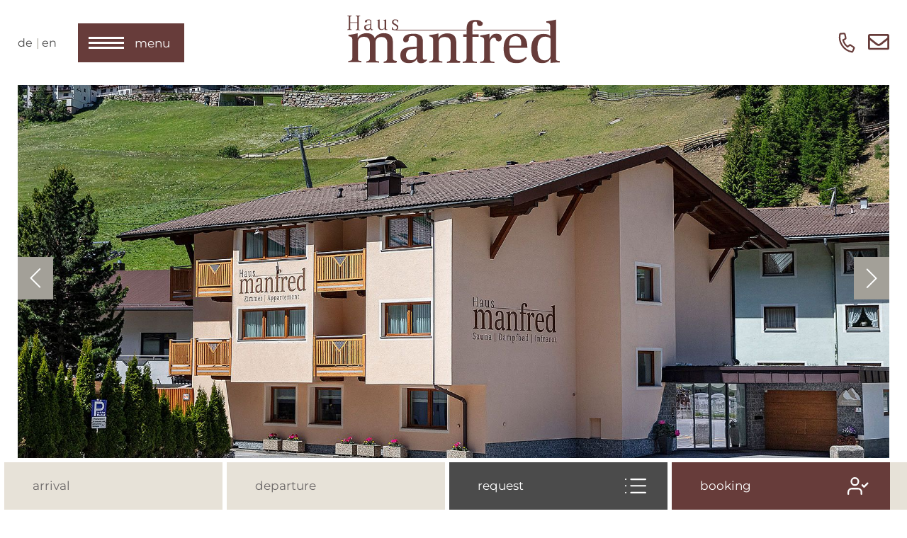

--- FILE ---
content_type: text/html; charset=utf-8
request_url: https://www.haus-manfred.at/en/contact-arrival/
body_size: 7766
content:
<!DOCTYPE html>
<html dir="ltr" lang="en">
<head>

<meta charset="utf-8">
<!-- 
	created by oetztal-marketing.at ≫ die medienagentur auf 1.179m

	This website is powered by TYPO3 - inspiring people to share!
	TYPO3 is a free open source Content Management Framework initially created by Kasper Skaarhoj and licensed under GNU/GPL.
	TYPO3 is copyright 1998-2026 of Kasper Skaarhoj. Extensions are copyright of their respective owners.
	Information and contribution at https://typo3.org/
-->

<base href="https://www.haus-manfred.at/">


<meta http-equiv="x-ua-compatible" content="IE=edge" />
<meta name="generator" content="TYPO3 CMS" />
<meta name="viewport" content="width=device-width, initial-scale=1, maximum-scale=1" />
<meta name="robots" content="index, follow" />
<meta name="referrer" content="origin" />
<meta name="author" content="Haus Manfred" />
<meta property="og:site_name" content="Haus Manfred" />
<meta property="og:locale" content="en_GB" />
<meta property="og:type" content="Website" />
<meta property="og:title" content="Contact &amp; Arrival&amp;nbsp;- Haus Manfred - Zimmer &amp; Appartements" />
<meta name="twitter:card" content="summary" />
<meta name="apple-mobile-web-app-capable" content="no" />
<meta name="google" content="notranslate" />
<meta name="google-site-verification" content="M6vS98XhkDkPptGGDluxRm7qrHED1V8lXZBWEMsCM4U" />
<meta name="copyright" content="Haus Manfred" />
<meta name="rating" content="General" />
<meta property="og:region" content="AT" />
<meta property="og:locality" content="Sölden" />
<meta property="og:latitude" content="46.973567" />
<meta property="og:longitude" content="11.00982" />

<link rel="stylesheet" type="text/css" href="https://cdnjs.cloudflare.com/ajax/libs/twitter-bootstrap/4.4.1/css/bootstrap.min.css" media="all">
<link rel="stylesheet" type="text/css" href="https://ajax.googleapis.com/ajax/libs/jqueryui/1.12.1/themes/smoothness/jquery-ui.min.css" media="all">
<link rel="stylesheet" type="text/css" href="https://use.fontawesome.com/releases/v5.13.0/css/all.css" media="all">
<link rel="stylesheet" type="text/css" href="https://cdnjs.cloudflare.com/ajax/libs/leaflet/1.6.0/leaflet.css" media="all">
<link rel="stylesheet" type="text/css" href="https://www.haus-manfred.at/typo3temp/assets/compressed/merged-6358484cd1f94e7c412e5fdbf7c268f2-723ffedf673fa8d75263397e19c5392f.css?1727169981" media="all">


<!--[if lt IE 9]><script src="https://cdnjs.cloudflare.com/ajax/libs/html5shiv/3.7.3/html5shiv-printshiv.min.js"></script><![endif]-->
<!--[if lt IE 9]><script src="https://cdnjs.cloudflare.com/ajax/libs/respond.js/1.4.2/respond.min.js"></script><![endif]-->
<script src="https://www.haus-manfred.at/fileadmin/templates/js/modernizr.min.js?1589457012"></script>
<script src="https://www.haus-manfred.at/fileadmin/templates/js/windowsphone-viewportfix.js?1589457012"></script>


<script type="application/ld+json">{"@type":"LocalBusiness","name":"Haus Manfred","url":"https:\/\/www.haus-manfred.at\/","telephone":"+43 5254 2115","email":"hausmanfred@soelden.at","priceRange":"\u20ac\u20ac","image":{"@type":"ImageObject","url":"https:\/\/www.haus-manfred.at\/fileadmin\/templates\/images\/logo.jpg","caption":"Haus Manfred"},"address":{"@type":"PostalAddress","streetAddress":"Giggijochstra\u00dfe 1","addressLocality":"S\u00f6lden","postalCode":"6450","addressRegion":"AT"},"geo":{"@type":"GeoCoordinates","latitude":"46.973567","longitude":"11.00982"},"openingHoursSpecification":{"@type":"OpeningHoursSpecification","opens":"09:00","closes":"21:00","dayOfWeek":["Monday","Tuesday","Wednesday","Thursday","Friday"]},"contactPoint":{"@type":"ContactPoint","telephone":"+43 5254 2115","contactType":"customer service"},"logo":{"@type":"ImageObject","url":"https:\/\/www.haus-manfred.at\/fileadmin\/templates\/images\/logo.svg","caption":"Haus Manfred"},"@context":"http:\/\/www.schema.org"}</script>
      <link rel="apple-touch-icon" sizes="180x180" href="https://www.haus-manfred.at/apple-touch-icon.png">
      <link rel="icon" type="image/png" sizes="32x32" href="https://www.haus-manfred.at/favicon-32x32.png">
      <link rel="icon" type="image/png" sizes="16x16" href="https://www.haus-manfred.at/favicon-16x16.png">
      <link rel="manifest" href="https://www.haus-manfred.at/site.webmanifest">
      <meta name="msapplication-TileColor" content="#d2c2be">
      <meta name="theme-color" content="#ffffff"><title>Contact & Arrival&nbsp;- Haus Manfred - Zimmer & Appartements</title><meta property="og:url" content="https://www.haus-manfred.at/en/contact-arrival/" /><script async src="https://www.googletagmanager.com/gtag/js?id=UA-12123309-52"></script>
<script>
  window.dataLayer = window.dataLayer || [];
  function gtag(){dataLayer.push(arguments);}
  gtag('js', new Date());
  gtag('config', 'UA-12123309-52', {'anonymize_ip': true});
</script>
<link rel="canonical" href="https://www.haus-manfred.at/en/contact-arrival/"/>

<link rel="alternate" hreflang="de" href="https://www.haus-manfred.at/kontakt-anreise/"/>
<link rel="alternate" hreflang="en" href="https://www.haus-manfred.at/en/contact-arrival/"/>
<link rel="alternate" hreflang="x-default" href="https://www.haus-manfred.at/kontakt-anreise/"/>
</head>
<body id="page-6" class="lang-en">
<div id="wrapTop" class="flexContainer justifyCenter">
    <div class="topInner flexContainer align-items-center">   
        <div id="topNavi">
            <div id="langNavi"><div class="lang_navi_flag"><a href="/kontakt-anreise/">de</a></div><div class="lang_navi_flag langAct"><a href="/en/contact-arrival/">en</a></div></div>
            <div id="NaviTriggerWrap" class="flexContainer itemsCenter ">
                <a title="n/a" href="#mobileNaviTrigger" id="">
                    <div id="hamburger"><span></span></div>
                    <div id="hamburgerText">MENU</div>
                </a>
            </div>
        </div>    
        <div id="logo"><a href="/en/"><img src="https://www.haus-manfred.at/fileadmin/templates/images/logo.svg" width="420" height="96"   alt="Haus Manfred" title="Haus Manfred" ></a></div>
        <div id="topIcons" class="flexContainer">
            <div class="topIcon phone"><a href="phone:004352542115"><img src="/fileadmin/templates/images/phone-alt.svg"></a></div>
            <div class="topIcon mail"><a href="mailto:hausmanfred@soelden.at"><img src="/fileadmin/templates/images/mail.svg"></a></div>
        </div>
    </div>
</div>

<div id="headerContainer" class="flexContainer">
    <header id="headerImage">
    

            <div id="c125" class="frame frame-default frame-type-shortcut frame-layout-0">
                
                
                    



                
                
                

    <div class="slider slickheader dceUid-7">
				
					<picture>
						<source data-variant="default" media="(min-width: 1200px)" srcset="https://www.haus-manfred.at/fileadmin/_processed_/d/5/csm_HEADER-LE-200612-Haus-Manfred-Soelden-9560-Sommer3_330ddf085a.jpg">
						<source data-variant="large" media="(min-width: 980px)" srcset="https://www.haus-manfred.at/fileadmin/_processed_/d/5/csm_HEADER-LE-200612-Haus-Manfred-Soelden-9560-Sommer3_d3a69e9b08.jpg">
						<source data-variant="medium" media="(min-width: 780px)" srcset="https://www.haus-manfred.at/fileadmin/_processed_/d/5/csm_HEADER-LE-200612-Haus-Manfred-Soelden-9560-Sommer3_3746424e34.jpg">
						<source data-variant="small" media="(min-width: 580px)" srcset="https://www.haus-manfred.at/fileadmin/_processed_/d/5/csm_HEADER-LE-200612-Haus-Manfred-Soelden-9560-Sommer3_fc277a2e2a.jpg">
						<source data-variant="extrasmall" srcset="https://www.haus-manfred.at/fileadmin/_processed_/d/5/csm_HEADER-LE-200612-Haus-Manfred-Soelden-9560-Sommer3_1499f083ec.jpg">
						<img src="https://www.haus-manfred.at/fileadmin/_processed_/d/5/csm_HEADER-LE-200612-Haus-Manfred-Soelden-9560-Sommer3_330ddf085a.jpg" width="1800" height="800" alt="" title="Haus Manfred von außen" />
					</picture>
				
					<picture>
						<source data-variant="default" media="(min-width: 1200px)" srcset="https://www.haus-manfred.at/fileadmin/_processed_/c/4/csm_header_haus-manfred_zimmer-11_6fe770ad97.jpg">
						<source data-variant="large" media="(min-width: 980px)" srcset="https://www.haus-manfred.at/fileadmin/_processed_/c/4/csm_header_haus-manfred_zimmer-11_a0abdf93ec.jpg">
						<source data-variant="medium" media="(min-width: 780px)" srcset="https://www.haus-manfred.at/fileadmin/_processed_/c/4/csm_header_haus-manfred_zimmer-11_8f2eaaed21.jpg">
						<source data-variant="small" media="(min-width: 580px)" srcset="https://www.haus-manfred.at/fileadmin/_processed_/c/4/csm_header_haus-manfred_zimmer-11_deaeeb3c45.jpg">
						<source data-variant="extrasmall" srcset="https://www.haus-manfred.at/fileadmin/_processed_/c/4/csm_header_haus-manfred_zimmer-11_e2a4e261e0.jpg">
						<img src="https://www.haus-manfred.at/fileadmin/_processed_/c/4/csm_header_haus-manfred_zimmer-11_6fe770ad97.jpg" width="1800" height="800" alt="" title="Zimmer im Haus Manfred" />
					</picture>
				
					<picture>
						<source data-variant="default" media="(min-width: 1200px)" srcset="https://www.haus-manfred.at/fileadmin/_processed_/7/d/csm_header_haus-manfred_zimmer-29_e3b24ff4d8.jpg">
						<source data-variant="large" media="(min-width: 980px)" srcset="https://www.haus-manfred.at/fileadmin/_processed_/7/d/csm_header_haus-manfred_zimmer-29_1c8b040225.jpg">
						<source data-variant="medium" media="(min-width: 780px)" srcset="https://www.haus-manfred.at/fileadmin/_processed_/7/d/csm_header_haus-manfred_zimmer-29_017932a695.jpg">
						<source data-variant="small" media="(min-width: 580px)" srcset="https://www.haus-manfred.at/fileadmin/_processed_/7/d/csm_header_haus-manfred_zimmer-29_135f3e937e.jpg">
						<source data-variant="extrasmall" srcset="https://www.haus-manfred.at/fileadmin/_processed_/7/d/csm_header_haus-manfred_zimmer-29_38c06be5ac.jpg">
						<img src="https://www.haus-manfred.at/fileadmin/_processed_/7/d/csm_header_haus-manfred_zimmer-29_e3b24ff4d8.jpg" width="1800" height="800" alt="" title="Frühstück im Haus Manfred" />
					</picture>
				
					<picture>
						<source data-variant="default" media="(min-width: 1200px)" srcset="https://www.haus-manfred.at/fileadmin/_processed_/c/0/csm_header_haus-manfred_zimmer-14_843c75a7b7.jpg">
						<source data-variant="large" media="(min-width: 980px)" srcset="https://www.haus-manfred.at/fileadmin/_processed_/c/0/csm_header_haus-manfred_zimmer-14_d76ffb7d5c.jpg">
						<source data-variant="medium" media="(min-width: 780px)" srcset="https://www.haus-manfred.at/fileadmin/_processed_/c/0/csm_header_haus-manfred_zimmer-14_e3031bfdee.jpg">
						<source data-variant="small" media="(min-width: 580px)" srcset="https://www.haus-manfred.at/fileadmin/_processed_/c/0/csm_header_haus-manfred_zimmer-14_9e8272b926.jpg">
						<source data-variant="extrasmall" srcset="https://www.haus-manfred.at/fileadmin/_processed_/c/0/csm_header_haus-manfred_zimmer-14_2eb47973d0.jpg">
						<img src="https://www.haus-manfred.at/fileadmin/_processed_/c/0/csm_header_haus-manfred_zimmer-14_843c75a7b7.jpg" width="1800" height="800" alt="" title="Zimmer im Haus Manfred" />
					</picture>
				
			</div>


                
                    



                
                
                    



                
            </div>

        

</header>
</div>

<div id="wrap" class="wrapContent flexContainer">
    <div class="clickpath"><nav aria-label="breadcrumb"><ol class="breadcrumb" itemscope="" itemtype="https://schema.org/BreadcrumbList"><li class="breadcrumb-item"><a href="/en/" title="Home">Home</a></li><li class="breadcrumb-item active" aria-current="page" itemprop="itemListElement" itemscope itemtype="http://schema.org/ListItem"><a href="/en/contact-arrival/" title="Contact & Arrival" itemprop="item"><span itemprop="name">Contact & Arrival</span></a><meta itemprop="position" content="2" /></li></ol></nav></div>
    <div class="main maxContainer flexContainer">
        <div class="content">
    

            <div id="c256" class="frame frame-default frame-type-header frame-layout-0">
                
                
                    



                
                
                    

    
        <header>
            

    
            
                

    
            <h1 class="">
                Contact
            </h1>
        



            
        



            

    
            
                

    
            <h2 class="">
                We are happy to serve you!
            </h2>
        



            
        



            



        </header>
    



                
                
                
                    



                
                
                    



                
            </div>

        


    

            <div id="c257" class="frame frame-default frame-type-text frame-layout-0">
                
                
                    



                
                
                    

    



                
                

    <p class="Text">The Haus Manfred is in the center of Sölden near the Giggijochbahn.<br> &nbsp;</p>
<p class="Text">Haus Manfred<br> Familie Falkner<br> Giggijochstraße 1<br> 6450 Sölden<br> <br> Tel. +43 5254 2115<br> <a href="mailto:hausmanfred@soelden.at">hausmanfred@soelden.at</a><br> <br> &nbsp;</p>


                
                    



                
                
                    



                
            </div>

        


    

            <div id="c258" class="frame frame-default frame-type-html frame-layout-0">
                
                
                    



                
                
                

    <div id="responsiveContainer">
  <div id="map_canvas" style="position: relative;"></div>
</div>




                
                    



                
                
                    



                
            </div>

        


    

            <div id="c259" class="frame frame-default frame-type-text frame-layout-0">
                
                
                    



                
                
                    

    
        <header>
            

    
            <h3 class="">
                Anreise nach Sölden
            </h3>
        



            



            



        </header>
    



                
                

    <p class="Text"><br> <strong>Arrival by car:</strong></p>
<p class="Text">Motorway exit Haiming-Ötztal, then approx. 40 km on the Ötztalstraße B186 to Sölden,<br> turn right in dirction of the Giggijochbahn, right there on the left side is Haus Manfred.</p>
<p class="Text">&nbsp;</p>
<p><strong>Arrival by train:</strong></p>
<p>With the train to Ötztal Bahnhof, approx. 40 km away from Haus Manfred in Sölden.<br> The rest of the way with public transportation.</p>
<p>&nbsp;</p>
<p><strong>Arrival by plane:</strong></p>
<p>A flight to the airport Innsbruck, approx. 85 km away from Haus Manfred in Sölden.<br> The rest of the way with public transportation or the airport transfer.</p>


                
                    



                
                
                    



                
            </div>

        

</div>
    </div>
</div>

<div id="wrap" class="wrapContent2 flexContainer">
    <div class="main flexContainer">
        <div class="content"><div class="dce_roomcat dceUid-236">
		
			<div class="dce_roomcat_item">
				<div class="dce_roomcat_item_image" style="background-image: url(https://www.haus-manfred.at/fileadmin/_processed_/0/0/csm_HEADER-LE-200604-Haus-Manfred-9200-Zimmer1_4eeb412715.jpg);"></div>
				<div class="dce_roomcat_item_content">
					<div class="dce_roomcat_item_content__title">ROOMS</div>
					<div class="dce_roomcat_item_content__text">Spacious and comfortable: Our single rooms, double rooms and family rooms are furnished in modern style and offer you an authentic holiday experience.</div>
					<div class="dce_roomcat_item_content__more">
						<a href="/en/rooms-appartements/room-overview/" title="ROOMS">show</a>
					</div>
					
					<div class="line--top"></div>
					<div class="line--bottom"></div>
					<div class="line--left"></div>
					<div class="line--right"></div>

				</div>
			</div>	
		
			<div class="dce_roomcat_item">
				<div class="dce_roomcat_item_image" style="background-image: url(https://www.haus-manfred.at/fileadmin/_processed_/9/d/csm_HEADER-LE-200604-Haus-Manfred-9289-App1_bff947c28b.jpg);"></div>
				<div class="dce_roomcat_item_content">
					<div class="dce_roomcat_item_content__title">APARTMENTS</div>
					<div class="dce_roomcat_item_content__text">Spacious and suitable for families: Our apartments for two to six persons are furnished in alpine style and with love for detail - perfect for your stay in the Ötztal!</div>
					<div class="dce_roomcat_item_content__more">
						<a href="/en/rooms-appartements/apartment-overview/" title="APARTMENTS">show</a>
					</div>
					
					<div class="line--top"></div>
					<div class="line--bottom"></div>
					<div class="line--left"></div>
					<div class="line--right"></div>

				</div>
			</div>	
		
	</div>
	<div class="dce_roomcat_buttons">
		<div class="prev">previous</div>
		<div class="next">next</div>
	</div></div>
    </div>
</div>

<div id="wrap" class="wrapTipps flexContainer">
    <div class="main maxContainer flexContainer">
        <div class="content">
    

            <div id="c237" class="frame frame-default frame-type-header frame-layout-0">
                
                
                    



                
                
                    

    
        <header>
            

    
            <h4 class="">
                Summer holiday or winter holiday
            </h4>
        



            

    
            <h5 class="">
                THE BEAUTIFUL SÖLDEN WELCOMES YOU AROUND THE YEAR
            </h5>
        



            



        </header>
    



                
                
                
                    



                
                
                    



                
            </div>

        

<div class="dce_tipps dceUid-238">
		
			
				
						<div class="dce_tipps_item">
							<div class="dce_tipps_item__image">
								<a href="/en/summer-dream/" title="discover more">
									<img title="SUMMER DREAM" alt="SUMMER DREAM" src="https://www.haus-manfred.at/fileadmin/_processed_/2/9/csm_gurgl_wandern_kippele_alm_07_18_e2f131435f.jpg" width="600" height="600" />
								</a>
							</div>
							<div class="dce_tipps_item__content">
								<div class="dce_tipps_item__content--title">SUMMER DREAM</div>
								<div class="dce_tipps_item__content--text">Whether on foot or by bike - the mountain landscape around Sölden invites you to explore in summer.</div>
								<div class="dce_tipps_item__content--more"><a href="/en/summer-dream/" title="discover more">discover more</a></div>
								<div class="line--top"></div>
								<div class="line--bottom"></div>
								<div class="line--left"></div>
								<div class="line--right"></div>
							</div>
						</div>
					
			
		
			
				
						<div class="dce_tipps_item">
							<div class="dce_tipps_item__content odd">
								<div class="dce_tipps_item__content--title">WINTER MAGIC</div>
								<div class="dce_tipps_item__content--text">Whether on or off the slopes - the beauty of the snowy landscape in the Ötztal will enchant you.</div>
								<div class="dce_tipps_item__content--more"><a href="/en/winter-magic/" title="discover more">discover more</a></div>
								<div class="line--top"></div>
								<div class="line--bottom"></div>
								<div class="line--left"></div>
								<div class="line--right"></div>
							</div>
							<div class="dce_tipps_item__image">
								<a href="/en/winter-magic/" title="discover more">
									<img title="WINTER MAGIC" alt="WINTER MAGIC" src="https://www.haus-manfred.at/fileadmin/_processed_/f/2/csm_soel_skifahren_01_19_327dba8db7.jpg" width="600" height="600" />
								</a>
							</div>
						</div>
					
			
			
	</div></div>
    </div>
</div>

<div id="wrap" class="wrapOpc flexContainer">
    <div class="main flexContainer">
        <div class="content"><div class="dce_opc flexContainer dceUid-239">
		<div class="dce_opc__header">
			<div class="dce_opc__header--title">Enjoy all the advantages!</div>
			<div class="dce_opc__header--subtitle">SUMMER VACATION INCLUDING ÖTZTAL PREMIUM CARD</div>
			<div class="dce_opc__header--logo">
				<a title="Ötztal Premium Card" href="/en/summer-dream/oetztal-premium-card/">
					<img title="Ötztal Premium Card" alt="Ötztal Premium Card" src="https://www.haus-manfred.at/fileadmin/templates/images/opc.svg" width="84" height="84" />
				</a>
			</div>
		</div>
		<div class="dce_opc__images">
			
				<picture>
					<source data-variant="default" media="(min-width: 1200px)" srcset="https://www.haus-manfred.at/fileadmin/_processed_/a/8/csm_HEADER-oetz_piburger_see_22_18_c06b6c6366.jpg">
					<source data-variant="large" media="(min-width: 980px)" srcset="https://www.haus-manfred.at/fileadmin/_processed_/a/8/csm_HEADER-oetz_piburger_see_22_18_8857afa0fd.jpg">
					<source data-variant="medium" media="(min-width: 780px)" srcset="https://www.haus-manfred.at/fileadmin/_processed_/a/8/csm_HEADER-oetz_piburger_see_22_18_cdd8098434.jpg">
					<source data-variant="small" media="(min-width: 580px)" srcset="https://www.haus-manfred.at/fileadmin/_processed_/a/8/csm_HEADER-oetz_piburger_see_22_18_1f79840ee3.jpg">
					<source data-variant="extrasmall" srcset="https://www.haus-manfred.at/fileadmin/_processed_/a/8/csm_HEADER-oetz_piburger_see_22_18_c22c93eda8.jpg">
					<img src="https://www.haus-manfred.at/fileadmin/_processed_/a/8/csm_HEADER-oetz_piburger_see_22_18_c06b6c6366.jpg" width="1800" height="800" alt="" />
				</picture>
			
				<picture>
					<source data-variant="default" media="(min-width: 1200px)" srcset="https://www.haus-manfred.at/fileadmin/_processed_/e/3/csm_HEADER-laeng_funpark_06_12_1e50502f67.jpg">
					<source data-variant="large" media="(min-width: 980px)" srcset="https://www.haus-manfred.at/fileadmin/_processed_/e/3/csm_HEADER-laeng_funpark_06_12_02652b2adf.jpg">
					<source data-variant="medium" media="(min-width: 780px)" srcset="https://www.haus-manfred.at/fileadmin/_processed_/e/3/csm_HEADER-laeng_funpark_06_12_fbe75b670c.jpg">
					<source data-variant="small" media="(min-width: 580px)" srcset="https://www.haus-manfred.at/fileadmin/_processed_/e/3/csm_HEADER-laeng_funpark_06_12_01fe7e6ede.jpg">
					<source data-variant="extrasmall" srcset="https://www.haus-manfred.at/fileadmin/_processed_/e/3/csm_HEADER-laeng_funpark_06_12_796f1c42ad.jpg">
					<img src="https://www.haus-manfred.at/fileadmin/_processed_/e/3/csm_HEADER-laeng_funpark_06_12_1e50502f67.jpg" width="1800" height="800" alt="" />
				</picture>
			
				<picture>
					<source data-variant="default" media="(min-width: 1200px)" srcset="https://www.haus-manfred.at/fileadmin/_processed_/9/7/csm_HEADER-oetzt_area47_hochseilgarten_02_16_babdbb8d50.jpg">
					<source data-variant="large" media="(min-width: 980px)" srcset="https://www.haus-manfred.at/fileadmin/_processed_/9/7/csm_HEADER-oetzt_area47_hochseilgarten_02_16_305ab909cf.jpg">
					<source data-variant="medium" media="(min-width: 780px)" srcset="https://www.haus-manfred.at/fileadmin/_processed_/9/7/csm_HEADER-oetzt_area47_hochseilgarten_02_16_19d86c566d.jpg">
					<source data-variant="small" media="(min-width: 580px)" srcset="https://www.haus-manfred.at/fileadmin/_processed_/9/7/csm_HEADER-oetzt_area47_hochseilgarten_02_16_1d0f0d3862.jpg">
					<source data-variant="extrasmall" srcset="https://www.haus-manfred.at/fileadmin/_processed_/9/7/csm_HEADER-oetzt_area47_hochseilgarten_02_16_9e9d13652f.jpg">
					<img src="https://www.haus-manfred.at/fileadmin/_processed_/9/7/csm_HEADER-oetzt_area47_hochseilgarten_02_16_babdbb8d50.jpg" width="1800" height="800" alt="" />
				</picture>
			
		</div>
		<div class="dce_opc__facts">
			
				<div class="dce_opc__facts_item">
					<div class="dce_opc__facts_item_title">Mountain railways &amp; lifts</div>
					<div class="dce_opc__facts_item_subtitle">Every cable car in the Ötztal valley can be used once a day free of charge (1x ascent and descent). Bike transport is not included!</div>
				</div>
			
				<div class="dce_opc__facts_item">
					<div class="dce_opc__facts_item_title">Public bus transport</div>
					<div class="dce_opc__facts_item_subtitle">Use all public buses (incl. bike transport) and the hiking buses free of charge. The hut taxis are available at reduced rates.</div>
				</div>
			
				<div class="dce_opc__facts_item">
					<div class="dce_opc__facts_item_title">Bathing lakes, outdoor &amp; indoor swimming pools</div>
					<div class="dce_opc__facts_item_subtitle">Free admission once a day to the swimming pools and bathing lakes in the valley incl. Freizeit Arena Sölden, AQUA DOME and AREA 47.</div>
				</div>
			
				<div class="dce_opc__facts_item">
					<div class="dce_opc__facts_item_title">Bike rental</div>
					<div class="dce_opc__facts_item_subtitle">One-time free standard bike rental. E-bike, downhill &amp; special bikes can be rented at a reduced rate.</div>
				</div>
			
				<div class="dce_opc__facts_item">
					<div class="dce_opc__facts_item_title">Worth seeing</div>
					<div class="dce_opc__facts_item_subtitle">Entrance to the Ötzi Village, the Bird of Prey Park, the Top Mountain Motorcycle Museum and three other museums in the Ötztal valley are included in the ticket.</div>
				</div>
			
				<div class="dce_opc__facts_item">
					<div class="dce_opc__facts_item_title">Ötztal Nature Park</div>
					<div class="dce_opc__facts_item_subtitle">Take part in the nature park hiking programme free of charge! You will also enjoy free lectures as well as admission to the Naturpark Haus in Längenfeld.</div>
				</div>
			
		</div>
	</div><div class="dce_socialmedia dceUid-261">
		<div class="dce_socialmedia_content">
			<div class="dce_socialmedia_content--follow">
				<img alt="follow us" src="https://www.haus-manfred.at/fileadmin/templates/svgs/followus.svg" width="338" height="183" />
			</div>

			<div class="dce_socialmedia_content--title">on social media...</div>
			<div class="dce_socialmedia_content--icons">
				<div class="dce_socialmedia_content_fb">
					<a href="https://www.facebook.com/Haus-Manfred-364136347092497" title="Facebook">
						<img alt="Facebook" src="https://www.haus-manfred.at/fileadmin/templates/svgs/facebook.svg" width="73" height="73" />
					</a>
				</div>
				<div class="dce_socialmedia_content_ig">
					<a href="https://www.instagram.com/haus_manfred/" title="Instagram">
						<img alt="Instagram" src="https://www.haus-manfred.at/fileadmin/templates/svgs/ig.svg" width="74" height="74" />
					</a>
				</div>
			</div>
		</div>
		<div class="dce_socialmedia_image" style="background-image: url(https://www.haus-manfred.at/fileadmin/_processed_/9/5/csm_soel_giggijochbahn_03_19_93c6acb43a.jpg);"></div>
	</div></div>
    </div>
</div>

<div id="wrap" class="wrapFooter flexContainer">
    <div class="mainFooter flexContainer">
        <div class="footer"><div class="col-container flexContainer">
    <div class="two-cols-left">
    

            <div id="c241" class="frame frame-default frame-type-header frame-layout-0">
                
                
                    



                
                
                    

    
        <header>
            

    
            <h4 class="">
                How to find us!
            </h4>
        



            

    
            <h5 class="">
                LOCATION &amp; CONTACT DETAILS
            </h5>
        



            



        </header>
    



                
                
                
                    



                
                
                    



                
            </div>

        


    

            <div id="c242" class="frame frame-default frame-type-text frame-layout-0">
                
                
                    



                
                
                    

    



                
                

    <p>Haus Manfred<br> Giggijochstraße 1<br> 6450 Sölden</p>


                
                    



                
                
                    



                
            </div>

        


    

            <div id="c243" class="frame frame-default frame-type-html frame-layout-0">
                
                
                    



                
                
                

    <p>
  <span><img src="/fileadmin/templates/images/footer_phone.svg" alt="anrufen" height="30" width=""><a href="tel:004352542115">+43 (0) 5254 2115</a></span>
  <span><img src="/fileadmin/templates/images/footer_mail.svg" alt="email" height="30" width=""><a href="mailto:hausmanfred@soelden.at">hausmanfred@soelden.at</a></span>
</p>


                
                    



                
                
                    



                
            </div>

        

</div>
    <div class="two-cols-right">
    

            <div id="c240" class="frame frame-default frame-type-image frame-layout-0">
                
                
                    



                
                
                    

    



                
                

    <div class="ce-image ce-center ce-above">
        

    <div class="ce-gallery" data-ce-columns="1" data-ce-images="1">
        
            <div class="ce-outer">
                <div class="ce-inner">
        
        
            <div class="ce-row">
                
                    
                        <div class="ce-column">
                            

        
<figure class="image">
	
			<a href="/en/contact-arrival/" title="[Translate to Englisch:] So erreichen Sie uns">
				
<img class="image-embed-item" title="[Translate to Englisch:] So erreichen Sie uns" alt="[Translate to Englisch:] So erreichen Sie uns" src="https://www.haus-manfred.at/fileadmin/templates/images/map.svg" width="895" height="397" loading="lazy" />


			</a>
		
	
</figure>


    


                        </div>
                    
                
            </div>
        
        
                </div>
            </div>
        
    </div>



    </div>


                
                    



                
                
                    



                
            </div>

        

</div>
</div></div>
    </div>
</div>

<div id="wrap" class="wrapMeta flexContainer">
    <div class="mainMeta flexContainer itemsCenter">
        <div class="imprint">   <a href="https://www.haus-manfred.at/impressum/">Impressum</a> | <a href="https://www.haus-manfred.at/datenschutz/">Datenschutz</a> </div>
        <div class="created"> 
    <a title="ennemoser advertising &amp; webdesign" target="_blank" href="https://www.ennemoser.team/">
        <svg version="1.1" id="ea_icon" xmlns="http://www.w3.org/2000/svg" xmlns:xlink="http://www.w3.org/1999/xlink" x="0px" y="0px" viewBox="0 0 32 32" style="enable-background:new 0 0 32 32;" xml:space="preserve">
            <rect class="ea_icon_wrap" width="32" height="32"/>
            <g>
                <path class="ea_icon_line" d="M24.2,6.6c0-0.3-0.3-0.6-0.6-0.6H8.5C8.1,6,7.9,6.3,7.9,6.6v1.1c0,0.3,0.3,0.6,0.6,0.6h15.1c0.3,0,0.6-0.3,0.6-0.6V6.6z"/>
                <path class="ea_icon_line" d="M24.2,24.3c0-0.3-0.3-0.6-0.6-0.6H8.5c-0.3,0-0.6,0.3-0.6,0.6v1.1c0,0.3,0.3,0.6,0.6,0.6h15.1c0.3,0,0.6-0.3,0.6-0.6V24.3z"/>
                <path class="ea_icon_line" d="M19.5,15.5c0-0.3-0.3-0.6-0.6-0.6H8.5c-0.3,0-0.6,0.3-0.6,0.6v1.1c0,0.3,0.3,0.6,0.6,0.6h10.4c0.3,0,0.6-0.3,0.6-0.6V15.5z"/>
            </g>
        </svg>

    </a>
</div>
    </div>
</div>

<div id="wrap_smallsearch" class="flexContainer">
    <div class="smallsearch"><div class="dce_smallsearch flexContainer dceUid-255">
		<div class="eb_smallsearch">
			<form name='request' id="myform" target="_top" autocomplete="off">
			   <input name="cid" type="hidden" id="cid" value="331" />
			   <input name="lid" type="hidden" id="lid" value="2" />
			   <input name="stepOne" value="on" type="hidden" /> 

			   <div class="inputsWrap">
				<div class="arrival">
					<input name="arrivalDate" id="arrivalDate" placeholder="Arrival" class="datepicker" > 
					</div>
				<div class="departure"> 
					<input name="departureDate" id="departureDate" placeholder="Departure" class="datepicker" > 
					</div>
				<div class="search request">
						<input class="sendButton" type="submit" formaction="https://www.haus-manfred.at/en/rooms-appartements/online-request/" formmethod="get" value="request" id="SearchButton" alt="request"> 
					</div>
					<div class="search booking">
						<input class="sendButton" type="submit" formaction="https://www.haus-manfred.at/en/rooms-appartements/online-booking/" formmethod="get" value="booking" id="SearchButtonOB" alt="booking"> 
					</div>
				</div>
			</form>
		 </div>
	</div></div>
</div>

<div id="mainNavi" class="">
    <div id="mainNavi2" class="flexContainer itemsCenter">
        <div id="mainNaviWrap" class="flexContainer"><nav class="navbar"><ul class="navbar-nav"><li class="nav-item dropdown"><a href="/en/at-home-in-soelden/" title="At home in Sölden" class="nav-link" data-toggle="dropdown">At home in Sölden</a><ul class="dropdown-menu"><li class=""><a href="/en/at-home-in-soelden/perfect-location/" title="Perfect location" class="dropdown-item">Perfect location</a></li><li class=""><a href="/en/at-home-in-soelden/sauna-wellness/" title="Sauna &amp; Wellness" class="dropdown-item">Sauna &amp; Wellness</a></li></ul></li><li class="nav-item dropdown"><a href="/en/rooms-appartements/" title="Rooms &amp; Appartements" class="nav-link" data-toggle="dropdown">Rooms & Appartements</a><ul class="dropdown-menu"><li class=""><a href="/en/rooms-appartements/room-overview/" title="Room overview" class="dropdown-item">Room overview</a></li><li class=""><a href="/en/rooms-appartements/apartment-overview/" title="Apartment overview" class="dropdown-item">Apartment overview</a></li><li class=""><a href="/en/rooms-appartements/inclusive-services/" title="Inclusive services" class="dropdown-item">Inclusive services</a></li><li class=""><a href="/en/rooms-appartements/online-request/" title="Online request" class="dropdown-item">Online request</a></li><li class=""><a href="/en/rooms-appartements/online-booking/" title="Online booking" class="dropdown-item">Online booking</a></li><li class=""><a href="/en/rooms-appartements/price-overview/" title="Price overview" class="dropdown-item">Price overview</a></li></ul></li><li class="nav-item dropdown"><a href="/en/summer-dream/" title="Summer dream" class="nav-link" data-toggle="dropdown">Summer dream</a><ul class="dropdown-menu"><li class=""><a href="/en/summer-dream/hiking-holiday/" title="Hiking holiday" class="dropdown-item">Hiking holiday</a></li><li class=""><a href="/en/summer-dream/bike-republic-soelden/" title="Bike Republic Sölden" class="dropdown-item">Bike Republic Sölden</a></li><li class=""><a href="/en/summer-dream/bike-cycle-accommodation/" title="Bike &amp; cycle accommodation" class="dropdown-item">Bike &amp; cycle accommodation</a></li><li class=""><a href="/en/summer-dream/oetztal-premium-card/" title="Ötztal Premium Card" class="dropdown-item">Ötztal Premium Card</a></li></ul></li><li class="nav-item dropdown"><a href="/en/winter-magic/" title="Winter magic" class="nav-link" data-toggle="dropdown">Winter magic</a><ul class="dropdown-menu"><li class=""><a href="/en/winter-magic/skiing-holiday/" title="Skiing holiday" class="dropdown-item">Skiing holiday</a></li><li class=""><a href="/en/winter-magic/off-piste/" title="Off-piste" class="dropdown-item">Off-piste</a></li></ul></li><li class="nav-item"><a href="/en/contact-arrival/" title="Contact &amp; Arrival" class="nav-link active">Contact & Arrival</a></li></ul></nav></div>
    </div>
</div>
<script src="https://ajax.googleapis.com/ajax/libs/jquery/2.2.4/jquery.min.js"></script>
<script src="https://cdnjs.cloudflare.com/ajax/libs/jqueryui/1.12.1/jquery-ui.min.js"></script>
<script src="https://ajax.googleapis.com/ajax/libs/jqueryui/1.11.1/i18n/jquery-ui-i18n.min.js"></script>
<script src="https://cdnjs.cloudflare.com/ajax/libs/twitter-bootstrap/4.4.1/js/bootstrap.min.js"></script>
<script src="https://cdnjs.cloudflare.com/ajax/libs/leaflet/1.6.0/leaflet.js"></script>
<script src="https://www.haus-manfred.at/typo3conf/ext/ns_all_lightbox/Resources/Public/fancybox2/jquery.fancybox.pack.js?1589399437"></script>
<script src="https://www.haus-manfred.at/typo3conf/ext/ns_all_lightbox/Resources/Public/fancybox2/helpers/jquery.fancybox-buttons.js?1589399437"></script>
<script src="https://www.haus-manfred.at/typo3conf/ext/ns_all_lightbox/Resources/Public/fancybox2/helpers/jquery.fancybox-thumbs.js?1589399437"></script>
<script src="https://www.haus-manfred.at/typo3conf/ext/ns_all_lightbox/Resources/Public/fancybox2/helpers/jquery.fancybox-media.js?1589399437"></script>
<script src="https://www.haus-manfred.at/fileadmin/templates/ext/slick/slick.js?1589456992"></script>
<script src="https://www.haus-manfred.at/fileadmin/templates/js/datepicker-en.js?1594727308"></script>
<script src="https://www.haus-manfred.at/fileadmin/templates/js/main.js?1593417975"></script>

<script type='text/javascript'>
				$(document).ready(function() {
					$(".fancybox").fancybox();
				});
			</script>
</body>
</html>

--- FILE ---
content_type: text/css; charset=utf-8
request_url: https://www.haus-manfred.at/typo3temp/assets/compressed/merged-6358484cd1f94e7c412e5fdbf7c268f2-723ffedf673fa8d75263397e19c5392f.css?1727169981
body_size: 8840
content:
.ce-align-left{text-align:left;}.ce-align-center{text-align:center;}.ce-align-right{text-align:right;}.ce-table td,.ce-table th{vertical-align:top;}.ce-textpic,.ce-image,.ce-nowrap .ce-bodytext,.ce-gallery,.ce-row,.ce-uploads li,.ce-uploads div{overflow:hidden;}.ce-left .ce-gallery,.ce-column{float:left;}.ce-center .ce-outer{position:relative;float:right;right:50%;}.ce-center .ce-inner{position:relative;float:right;right:-50%;}.ce-right .ce-gallery{float:right;}.ce-gallery figure{display:table;margin:0;}.ce-gallery figcaption{display:table-caption;caption-side:bottom;}.ce-gallery img{display:block;}.ce-gallery iframe{border-width:0;}.ce-border img,.ce-border iframe{border:2px solid #000000;padding:0px;}.ce-intext.ce-right .ce-gallery,.ce-intext.ce-left .ce-gallery,.ce-above .ce-gallery{margin-bottom:10px;}.ce-image .ce-gallery{margin-bottom:0;}.ce-intext.ce-right .ce-gallery{margin-left:10px;}.ce-intext.ce-left .ce-gallery{margin-right:10px;}.ce-below .ce-gallery{margin-top:10px;}.ce-column{margin-right:10px;}.ce-column:last-child{margin-right:0;}.ce-row{margin-bottom:10px;}.ce-row:last-child{margin-bottom:0;}.ce-above .ce-bodytext{clear:both;}.ce-intext.ce-left ol,.ce-intext.ce-left ul{padding-left:40px;overflow:auto;}.ce-headline-left{text-align:left;}.ce-headline-center{text-align:center;}.ce-headline-right{text-align:right;}.ce-uploads{margin:0;padding:0;}.ce-uploads li{list-style:none outside none;margin:1em 0;}.ce-uploads img{float:left;padding-right:1em;vertical-align:top;}.ce-uploads span{display:block;}.ce-table{width:100%;max-width:100%;}.ce-table th,.ce-table td{padding:0.5em 0.75em;vertical-align:top;}.ce-table thead th{border-bottom:2px solid #dadada;}.ce-table th,.ce-table td{border-top:1px solid #dadada;}.ce-table-striped tbody tr:nth-of-type(odd){background-color:rgba(0,0,0,.05);}.ce-table-bordered th,.ce-table-bordered td{border:1px solid #dadada;}.frame-space-before-extra-small{margin-top:1em;}.frame-space-before-small{margin-top:2em;}.frame-space-before-medium{margin-top:3em;}.frame-space-before-large{margin-top:4em;}.frame-space-before-extra-large{margin-top:5em;}.frame-space-after-extra-small{margin-bottom:1em;}.frame-space-after-small{margin-bottom:2em;}.frame-space-after-medium{margin-bottom:3em;}.frame-space-after-large{margin-bottom:4em;}.frame-space-after-extra-large{margin-bottom:5em;}.frame-ruler-before:before{content:'';display:block;border-top:1px solid rgba(0,0,0,0.25);margin-bottom:2em;}.frame-ruler-after:after{content:'';display:block;border-bottom:1px solid rgba(0,0,0,0.25);margin-top:2em;}.frame-indent{margin-left:15%;margin-right:15%;}.frame-indent-left{margin-left:33%;}.frame-indent-right{margin-right:33%;}.fancybox-wrap,.fancybox-skin,.fancybox-outer,.fancybox-inner,.fancybox-image,.fancybox-wrap iframe,.fancybox-wrap object,.fancybox-nav,.fancybox-nav span,.fancybox-tmp{padding:0;margin:0;border:0;outline:none;vertical-align:top;}.fancybox-wrap{position:absolute;top:0;left:0;z-index:8020;}.fancybox-skin{position:relative;background:#f9f9f9;color:#444;text-shadow:none;-webkit-border-radius:4px;-moz-border-radius:4px;border-radius:4px;}.fancybox-opened{z-index:8030;}.fancybox-opened .fancybox-skin{-webkit-box-shadow:0 10px 25px rgba(0,0,0,0.5);-moz-box-shadow:0 10px 25px rgba(0,0,0,0.5);box-shadow:0 10px 25px rgba(0,0,0,0.5);}.fancybox-outer,.fancybox-inner{position:relative;}.fancybox-inner{overflow:hidden;}.fancybox-type-iframe .fancybox-inner{-webkit-overflow-scrolling:touch;}.fancybox-error{color:#444;font:14px/20px "Helvetica Neue",Helvetica,Arial,sans-serif;margin:0;padding:15px;white-space:nowrap;}.fancybox-image,.fancybox-iframe{display:block;width:100%;height:100%;}.fancybox-image{max-width:100%;max-height:100%;}#fancybox-loading,.fancybox-close,.fancybox-prev span,.fancybox-next span{background-image:url('../../../typo3conf/ext/ns_all_lightbox/Resources/Public/fancybox2/fancybox_sprite.png');}#fancybox-loading{position:fixed;top:50%;left:50%;margin-top:-22px;margin-left:-22px;background-position:0 -108px;opacity:0.8;cursor:pointer;z-index:8060;}#fancybox-loading div{width:44px;height:44px;background:url('../../../typo3conf/ext/ns_all_lightbox/Resources/Public/fancybox2/fancybox_loading.gif') center center no-repeat;}.fancybox-close{position:absolute;top:-18px;right:-18px;width:36px;height:36px;cursor:pointer;z-index:8040;}.fancybox-nav{position:absolute;top:0;width:40%;height:100%;cursor:pointer;text-decoration:none;background:transparent url('../../../typo3conf/ext/ns_all_lightbox/Resources/Public/fancybox2/blank.gif');-webkit-tap-highlight-color:rgba(0,0,0,0);z-index:8040;}.fancybox-prev{left:0;}.fancybox-next{right:0;}.fancybox-nav span{position:absolute;top:50%;width:36px;height:34px;margin-top:-18px;cursor:pointer;z-index:8040;visibility:hidden;}.fancybox-prev span{left:10px;background-position:0 -36px;}.fancybox-next span{right:10px;background-position:0 -72px;}.fancybox-nav:hover span{visibility:visible;}.fancybox-tmp{position:absolute;top:-99999px;left:-99999px;visibility:hidden;max-width:99999px;max-height:99999px;overflow:visible !important;}.fancybox-lock{overflow:hidden !important;width:auto;}.fancybox-lock body{overflow:hidden !important;}.fancybox-lock-test{overflow-y:hidden !important;}.fancybox-overlay{position:absolute;top:0;left:0;overflow:hidden;display:none;z-index:8010;background:url('../../../typo3conf/ext/ns_all_lightbox/Resources/Public/fancybox2/fancybox_overlay.png');}.fancybox-overlay-fixed{position:fixed;bottom:0;right:0;}.fancybox-lock .fancybox-overlay{overflow:auto;overflow-y:scroll;}.fancybox-title{visibility:hidden;font:normal 13px/20px "Helvetica Neue",Helvetica,Arial,sans-serif;position:relative;text-shadow:none;z-index:8050;}.fancybox-opened .fancybox-title{visibility:visible;}.fancybox-title-float-wrap{position:absolute;bottom:0;right:50%;margin-bottom:-35px;z-index:8050;text-align:center;}.fancybox-title-float-wrap .child{display:inline-block;margin-right:-100%;padding:2px 20px;background:transparent;background:rgba(0,0,0,0.8);-webkit-border-radius:15px;-moz-border-radius:15px;border-radius:15px;text-shadow:0 1px 2px #222;color:#FFF;font-weight:bold;line-height:24px;white-space:nowrap;}.fancybox-title-outside-wrap{position:relative;margin-top:10px;color:#fff;}.fancybox-title-inside-wrap{padding-top:10px;}.fancybox-title-over-wrap{position:absolute;bottom:0;left:0;color:#fff;padding:10px;background:#000;background:rgba(0,0,0,.8);}@media only screen and (-webkit-min-device-pixel-ratio:1.5),only screen and (min--moz-device-pixel-ratio:1.5),only screen and (min-device-pixel-ratio:1.5){#fancybox-loading,.fancybox-close,.fancybox-prev span,.fancybox-next span{background-image:url('../../../typo3conf/ext/ns_all_lightbox/Resources/Public/fancybox2/fancybox_sprite@2x.png');background-size:44px 152px;}#fancybox-loading div{background-image:url('../../../typo3conf/ext/ns_all_lightbox/Resources/Public/fancybox2/fancybox_loading@2x.gif');background-size:24px 24px;}}#fancybox-buttons{position:fixed;left:0;width:100%;z-index:8050;}#fancybox-buttons.top{top:10px;}#fancybox-buttons.bottom{bottom:10px;}#fancybox-buttons ul{display:block;width:166px;height:30px;margin:0 auto;padding:0;list-style:none;border:1px solid #111;border-radius:3px;-webkit-box-shadow:inset 0 0 0 1px rgba(255,255,255,.05);-moz-box-shadow:inset 0 0 0 1px rgba(255,255,255,.05);box-shadow:inset 0 0 0 1px rgba(255,255,255,.05);background:rgb(50,50,50);background:-moz-linear-gradient(top,rgb(68,68,68) 0%,rgb(52,52,52) 50%,rgb(41,41,41) 50%,rgb(51,51,51) 100%);background:-webkit-gradient(linear,left top,left bottom,color-stop(0%,rgb(68,68,68)),color-stop(50%,rgb(52,52,52)),color-stop(50%,rgb(41,41,41)),color-stop(100%,rgb(51,51,51)));background:-webkit-linear-gradient(top,rgb(68,68,68) 0%,rgb(52,52,52) 50%,rgb(41,41,41) 50%,rgb(51,51,51) 100%);background:-o-linear-gradient(top,rgb(68,68,68) 0%,rgb(52,52,52) 50%,rgb(41,41,41) 50%,rgb(51,51,51) 100%);background:-ms-linear-gradient(top,rgb(68,68,68) 0%,rgb(52,52,52) 50%,rgb(41,41,41) 50%,rgb(51,51,51) 100%);background:linear-gradient(top,rgb(68,68,68) 0%,rgb(52,52,52) 50%,rgb(41,41,41) 50%,rgb(51,51,51) 100%);filter:progid:DXImageTransform.Microsoft.gradient(startColorstr='#444444',endColorstr='#222222',GradientType=0);}#fancybox-buttons ul li{float:left;margin:0;padding:0;}#fancybox-buttons a{display:block;width:30px;height:30px;text-indent:-9999px;background-color:transparent;background-image:url('../../../typo3conf/ext/ns_all_lightbox/Resources/Public/fancybox2/helpers/fancybox_buttons.png');background-repeat:no-repeat;outline:none;opacity:0.8;}#fancybox-buttons a:hover{opacity:1;}#fancybox-buttons a.btnPrev{background-position:5px 0;}#fancybox-buttons a.btnNext{background-position:-33px 0;border-right:1px solid #3e3e3e;}#fancybox-buttons a.btnPlay{background-position:0 -30px;}#fancybox-buttons a.btnPlayOn{background-position:-30px -30px;}#fancybox-buttons a.btnToggle{background-position:3px -60px;border-left:1px solid #111;border-right:1px solid #3e3e3e;width:35px}#fancybox-buttons a.btnToggleOn{background-position:-27px -60px;}#fancybox-buttons a.btnClose{border-left:1px solid #111;width:35px;background-position:-56px 0px;}#fancybox-buttons a.btnDisabled{opacity :0.4;cursor:default;}#fancybox-thumbs{position:fixed;left:0;width:100%;overflow:hidden;z-index:8050;}#fancybox-thumbs.bottom{bottom:2px;}#fancybox-thumbs.top{top:2px;}#fancybox-thumbs ul{position:relative;list-style:none;margin:0;padding:0;}#fancybox-thumbs ul li{float:left;padding:1px;opacity:0.5;}#fancybox-thumbs ul li.active{opacity:0.75;padding:0;border:1px solid #fff;}#fancybox-thumbs ul li:hover{opacity:1;}#fancybox-thumbs ul li a{display:block;position:relative;overflow:hidden;border:1px solid #222;background:#111;outline:none;}#fancybox-thumbs ul li img{display:block;position:relative;border:0;padding:0;max-width:none;}.slick-loading .slick-list{background:#fff url('/fileadmin/templates/ext/slick/ajax-loader.gif') center center no-repeat;}@font-face{font-family:'slick';font-weight:normal;font-style:normal;src:url('/fileadmin/templates/ext/slick/fonts/slick.eot');src:url('/fileadmin/templates/ext/slick/fonts/slick.eot?#iefix') format('embedded-opentype'),url('/fileadmin/templates/ext/slick/fonts/slick.woff') format('woff'),url('/fileadmin/templates/ext/slick/fonts/slick.ttf') format('truetype'),url('/fileadmin/templates/ext/slick/fonts/slick.svg#slick') format('svg');}.slick-slider{position:relative;display:block;box-sizing:border-box;-webkit-user-select:none;-moz-user-select:none;-ms-user-select:none;user-select:none;-webkit-touch-callout:none;-khtml-user-select:none;-ms-touch-action:pan-y;touch-action:pan-y;-webkit-tap-highlight-color:transparent;}.slick-list{position:relative;display:block;overflow:hidden;margin:0;padding:0;}.slick-list:focus{outline:none;}.slick-list.dragging{cursor:pointer;cursor:hand;}.slick-slider .slick-track,.slick-slider .slick-list{-webkit-transform:translate3d(0,0,0);-moz-transform:translate3d(0,0,0);-ms-transform:translate3d(0,0,0);-o-transform:translate3d(0,0,0);transform:translate3d(0,0,0);}.slick-track{position:relative;top:0;left:0;display:block;margin-left:auto;margin-right:auto;}.slick-track:before,.slick-track:after{display:table;content:'';}.slick-track:after{clear:both;}.slick-loading .slick-track{visibility:hidden;}.slick-slide{display:none;float:left;height:100%;min-height:1px;}[dir='rtl'] .slick-slide{float:right;}.slick-slide img{display:block;}.slick-slide.slick-loading img{display:none;}.slick-slide.dragging img{pointer-events:none;}.slick-initialized .slick-slide{display:block;}.slick-loading .slick-slide{visibility:hidden;}.slick-vertical .slick-slide{display:block;height:auto;border:1px solid transparent;}.slick-arrow.slick-hidden{display:none;}.slider{display:none;}.slider.slick-initialized{display:block;}@font-face{font-family:'Montserrat';font-style:normal;font-weight:400;font-display:swap;src:url(/fileadmin/templates/fonts/JTUSjIg1_i6t8kCHKm459WRhyzbi.woff2) format('woff2');unicode-range:U+0460-052F,U+1C80-1C88,U+20B4,U+2DE0-2DFF,U+A640-A69F,U+FE2E-FE2F;}@font-face{font-family:'Montserrat';font-style:normal;font-weight:400;font-display:swap;src:url(/fileadmin/templates/fonts/JTUSjIg1_i6t8kCHKm459W1hyzbi.woff2) format('woff2');unicode-range:U+0301,U+0400-045F,U+0490-0491,U+04B0-04B1,U+2116;}@font-face{font-family:'Montserrat';font-style:normal;font-weight:400;font-display:swap;src:url(/fileadmin/templates/fonts/JTUSjIg1_i6t8kCHKm459WZhyzbi.woff2) format('woff2');unicode-range:U+0102-0103,U+0110-0111,U+0128-0129,U+0168-0169,U+01A0-01A1,U+01AF-01B0,U+1EA0-1EF9,U+20AB;}@font-face{font-family:'Montserrat';font-style:normal;font-weight:400;font-display:swap;src:url(/fileadmin/templates/fonts/JTUSjIg1_i6t8kCHKm459Wdhyzbi.woff2) format('woff2');unicode-range:U+0100-024F,U+0259,U+1E00-1EFF,U+2020,U+20A0-20AB,U+20AD-20CF,U+2113,U+2C60-2C7F,U+A720-A7FF;}@font-face{font-family:'Montserrat';font-style:normal;font-weight:400;font-display:swap;src:url(/fileadmin/templates/fonts/JTUSjIg1_i6t8kCHKm459Wlhyw.woff2) format('woff2');unicode-range:U+0000-00FF,U+0131,U+0152-0153,U+02BB-02BC,U+02C6,U+02DA,U+02DC,U+2000-206F,U+2074,U+20AC,U+2122,U+2191,U+2193,U+2212,U+2215,U+FEFF,U+FFFD;}@font-face{font-family:'Montserrat';font-style:normal;font-weight:500;font-display:swap;src:url(/fileadmin/templates/fonts/JTUSjIg1_i6t8kCHKm459WRhyzbi.woff2) format('woff2');unicode-range:U+0460-052F,U+1C80-1C88,U+20B4,U+2DE0-2DFF,U+A640-A69F,U+FE2E-FE2F;}@font-face{font-family:'Montserrat';font-style:normal;font-weight:500;font-display:swap;src:url(/fileadmin/templates/fonts/JTUSjIg1_i6t8kCHKm459W1hyzbi.woff2) format('woff2');unicode-range:U+0301,U+0400-045F,U+0490-0491,U+04B0-04B1,U+2116;}@font-face{font-family:'Montserrat';font-style:normal;font-weight:500;font-display:swap;src:url(/fileadmin/templates/fonts/JTUSjIg1_i6t8kCHKm459WZhyzbi.woff2) format('woff2');unicode-range:U+0102-0103,U+0110-0111,U+0128-0129,U+0168-0169,U+01A0-01A1,U+01AF-01B0,U+1EA0-1EF9,U+20AB;}@font-face{font-family:'Montserrat';font-style:normal;font-weight:500;font-display:swap;src:url(/fileadmin/templates/fonts/JTUSjIg1_i6t8kCHKm459Wdhyzbi.woff2) format('woff2');unicode-range:U+0100-024F,U+0259,U+1E00-1EFF,U+2020,U+20A0-20AB,U+20AD-20CF,U+2113,U+2C60-2C7F,U+A720-A7FF;}@font-face{font-family:'Montserrat';font-style:normal;font-weight:500;font-display:swap;src:url(/fileadmin/templates/fonts/JTUSjIg1_i6t8kCHKm459Wlhyw.woff2) format('woff2');unicode-range:U+0000-00FF,U+0131,U+0152-0153,U+02BB-02BC,U+02C6,U+02DA,U+02DC,U+2000-206F,U+2074,U+20AC,U+2122,U+2191,U+2193,U+2212,U+2215,U+FEFF,U+FFFD;}.ui-widget-content{border:1px solid #ddd;background:#fff;color:#4B4B4B;}.ui-widget-content a{color:#4B4B4B;}.ui-widget-header{border:1px solid #ddd;background:#673C3A;color:#fff;font-weight:400;}.ui-widget-header a{color:#fff;}.ui-state-default,.ui-widget-content .ui-state-default,.ui-widget-header .ui-state-default{border:1px solid #c5c5c5;background:#f6f6f6;font-weight:normal;color:#4B4B4B;}.ui-state-default a,.ui-state-default a:link,.ui-state-default a:visited{color:#4B4B4B;text-decoration:none;}.ui-state-hover,.ui-widget-content .ui-state-hover,.ui-widget-header .ui-state-hover,.ui-state-focus,.ui-widget-content .ui-state-focus,.ui-widget-header .ui-state-focus{border:1px solid #ccc;background:#ededed;font-weight:normal;color:#4B4B4B;}.ui-state-hover a,.ui-state-hover a:hover,.ui-state-hover a:link,.ui-state-hover a:visited{color:#4B4B4B;text-decoration:none;}.ui-state-active,.ui-widget-content .ui-state-active,.ui-widget-header .ui-state-active{border:1px solid #673C3A;background:#673C3A;font-weight:normal;color:#fff;}.ui-state-active a,.ui-state-active a:link,.ui-state-active a:visited{color:#fff;text-decoration:none;}.ui-state-highlight,.ui-widget-content .ui-state-highlight,.ui-widget-header .ui-state-highlight{border:1px solid #A3A098;background:#A3A098;color:#fff;}.ui-state-highlight a,.ui-widget-content .ui-state-highlight a,.ui-widget-header .ui-state-highlight a{color:#fff;}.ui-icon{width:16px;height:16px;background-image:url(/fileadmin/templates/images/datepicker/ui-icons_444444_256x240.png);}.ui-widget-content .ui-icon{background-image:url(/fileadmin/templates/images/datepicker/ui-icons_444444_256x240.png);}.ui-widget-header .ui-icon{background-image:url(/fileadmin/templates/images/datepicker/ui-icons_ffffff_256x240.png);}.ui-state-default .ui-icon{background-image:url(/fileadmin/templates/images/datepicker/ui-icons_777777_256x240.png);}.ui-state-hover .ui-icon,.ui-state-focus .ui-icon{background-image:url(/fileadmin/templates/images/datepicker/ui-icons_555555_256x240.png);}.ui-corner-all,.ui-corner-bottom,.ui-corner-right,.ui-corner-br{border-bottom-right-radius:0;}.ui-corner-all,.ui-corner-bottom,.ui-corner-left,.ui-corner-bl{border-bottom-left-radius:0;}.ui-corner-all,.ui-corner-top,.ui-corner-right,.ui-corner-tr{border-top-right-radius:0;}.ui-corner-all,.ui-corner-top,.ui-corner-left,.ui-corner-tl{border-top-left-radius:0;}#cookieman-modal{z-index:9999999 !important;background:rgba(0,0,0,.7);}#cookieman-modal .modal-dialog{max-width:500px !important;}#cookieman-modal .cookieman-button{float:left;width:100%;margin-bottom:4px;background:#A3A098;text-align:center;border-radius:0;border:1px solid #A3A098;text-transform:uppercase;}#cookieman-modal .button-cookiedetails{border-radius:0;border:1px solid #A3A098;}#cookieman-modal .button-cookiedetails::after{display:none !important;}#cookieman-modal .modal-content{padding:30px 40px;font-size:16px;line-height:1.4;background:#fff;}#cookieman-modal .modal-header-new{color:#673C3A;font-size:28px;text-align:center;text-transform:uppercase;float:left;width:100%;line-height:140%;font-weight:500;}#cookieman-modal .modal-body-new{margin-top:20px;float:left;width:100%;text-align:center;}#cookieman-modal .modal-body-new a{color:#4B4B4B;}#cookieman-modal .modal-body-new a:hover{color:#673C3A;}#cookieman-modal .modal-footer-new{float:left;width:100%;margin-top:25px;}#cookieman-modal .button-cookiedetails{float:left;width:100%;}#cookieman-modal #cookieman-acco .card{background-color:#fff;border:0 solidrgba(0,0,0,.125);border-radius:0;}#cookieman-modal #cookieman-acco .card-header{padding:.75rem 1.25rem;margin-bottom:0;background-color:#A3A098;border-bottom:1px #A3A098;color:#fff;}#cookieman-modal #cookieman-acco .card-header:hover{background:rgba(163,160,152,.85);color:#fff;border-color:rgba(163,160,152,.85);}#cookieman-modal #cookieman-acco .card-header a{color:#fff;}#cookieman-modal #cookieman-acco .card-header a:hover{color:#fff;}#cookieman-modal #cookieman-acco .card-body{font-size:14px;color:#4B4B4B;}#cookieman-modal #cookie-accept{background:#673C3A;color:#fff;border-color:#673C3A;padding:15px 0;font-weight:500;}#cookieman-modal #cookie-accept:hover{background:#57312f;color:#fff;font-weight:500;border-color:#57312f;}#cookieman-modal .cookieman-button.cookie-no,#cookieman-modal .button-cookiedetails.cookieman-button{background:#A3A098;color:#fff;padding:10px 0;}#cookieman-modal .cookieman-button.cookie-no:hover,#cookieman-modal .button-cookiedetails.cookieman-button:hover{background:rgba(163,160,152,.85);color:#fff;border-color:rgba(163,160,152,.85);}@media screen and (max-width:581px){#cookieman-modal .modal-content{padding:30px 20px;}}*,*:before,*:after{padding:0;margin:0;-webkit-box-sizing:border-box;-moz-box-sizing:border-box;box-sizing:border-box;}html{margin:0;padding:0;}img,embed,object,video{max-width:100%;height:auto;width:auto;}body,nav,a,p{margin:0;padding:0;}body{background-color:#fff;color:#4B4B4B;font-size:17px;line-height:160%;font-weight:400;margin:0;padding:0;font-family:'Montserrat',sans-serif;}ol,ul{margin:0;padding:0 0 0 20px;}caption{color:rgba(231,226,216,.2);font-size:12px;}legend{display:none;}iframe{max-width:100%;}label{display:inline-block;max-width:100%;}b,strong{font-weight:500;}textarea,input[type="text"],input[type="button"],input[type="submit"]{-webkit-appearance:none;border-radius:0;}input,textarea{border-radius:0;-webkit-box-shadow:none;box-shadow:none;}*:focus,*:active{outline:none !important;}a{text-decoration:none;color:#673C3A;}a:hover{text-decoration:none;color:#673C3A;-webkit-transition:all .4s;transition:all .4s;}a:focus{outline:none;}.clear,.clearfix{clear:both;}.frame-default{width:100%;clear:both;text-align:center;}b,strong{font-weight:500;}hr{margin-top:40px;margin-bottom:40px;border:0;border-top-color:currentcolor;border-top-style:none;border-top-width:0;border-top:2px solid #000;}.maxContainer{margin:0 auto;max-width:1280px;}h1,h4{margin:0;padding:0;color:#673C3A;font-size:42px;line-height:120%;text-align:center;font-weight:500;padding-bottom:10px;text-transform:uppercase;}h2,h5{margin:0;padding:0;font-weight:400;color:#4B4B4B;text-align:center;width:auto;font-size:24px;clear:both;font-weight:400;text-transform:uppercase;padding-bottom:25px;}h3{width:100%;clear:both;font-weight:400;color:#673C3A;}.flexContainer,#wrapTop .topInner #topNavi,#wrapTop .topInner #topIcons,.dce_roomcat .dce_roomcat_item .dce_roomcat_item_content,.dce_roomcat .dce_roomcat_item .dce_roomcat_item_content__more,.dce_roomcat_buttons,.dce_opc__facts,#wrap.wrapFooter .mainFooter .footer .col-container .two-cols-right,.dce_tipps .dce_tipps_item,#wrap_smallsearch,.dce_smallsearch,.dce_smallsearch .eb_smallsearch #myform .inputsWrap,.dce_room_list,.dce_room_list .dce_room_list_item .dce_room_list_content .contentRow,.dce_room_list .dce_room_list_item .dce_room_list_content .contentRow .contentCol,.dce_room_list .dce_room_list_item .dce_room_list_content .buttons,.dce_socialmedia,.dce_socialmedia .dce_socialmedia_content .dce_socialmedia_content--follow{display:-ms-flexbox !important;display:-webkit-flex !important;display:flex !important;-webkit-flex-wrap:wrap;-ms-flex-wrap:wrap;flex-wrap:wrap;-webkit-flex-wrap:wrap;}.spaceBetween,.dce_opc__facts,#wrap.wrapFooter .mainFooter,.dce_room_list,.dce_room_list .dce_room_list_item .dce_room_list_content .contentRow{-webkit-justify-content:space-between;-ms-flex-pack:justify;justify-content:space-between;}.spaceAround{-webkit-justify-content:space-around;-ms-flex-pack:distribute;justify-content:space-around;}.justifyCenter,.dce_room_list .dce_room_list_item .dce_room_list_content .buttons{-webkit-justify-content:center;-ms-flex-pack:center;justify-content:center;}.itemsCenter,#wrapTop .topInner #topNavi,#wrapTop .topInner #topIcons,.dce_opc__facts,#wrap.wrapFooter .mainFooter .footer .col-container .two-cols-right,.dce_room_list .dce_room_list_item .dce_room_list_content .contentRow .contentCol{-webkit-box-align:center;-ms-flex-align:center;-ms-grid-row-align:center;-webkit-align-items:center;-ms-flex-align:center;align-items:center;}.flexStretch{-webkit-align-items:stretch;-ms-flex-align:stretch;align-items:stretch;}.line--top{width:2px;height:20px;background-color:#fff;position:absolute;top:0;left:-webkit-calc(50% - 1px);left:calc(50% - 1px);z-index:5;}.line--bottom{width:2px;height:20px;background-color:#fff;position:absolute;bottom:0;left:-webkit-calc(50% - 1px);left:calc(50% - 1px);z-index:5;}.line--left{width:20px;height:2px;background-color:#fff;position:absolute;bottom:-webkit-calc(50% - 1px);bottom:calc(50% - 1px);left:0%;z-index:5;}.line--right{width:20px;height:2px;background-color:#fff;position:absolute;bottom:-webkit-calc(50% - 1px);bottom:calc(50% - 1px);right:0%;z-index:5;}.frame.frame-default.frame-type-menu_sitemap{text-align:center;padding-top:40px;}.frame.frame-default.frame-type-menu_sitemap ul li{padding-bottom:20px;text-transform:uppercase;}.frame.frame-default.frame-type-menu_sitemap ul li ul li{padding-bottom:0;text-transform:none;}#wrapTop{width:100%;}#wrapTop .topInner{width:100%;padding:0 25px;position:relative;z-index:8888;background-color:#fff;}#wrapTop .topInner #topNavi{width:auto;height:120px;}#wrapTop .topInner #topNavi #langNavi{margin-left:auto;width:auto;}#wrapTop .topInner #topNavi #langNavi .lang_navi_flag{float:left;width:auto;text-transform:lowercase;color:#A3A098;font-size:16px;}#wrapTop .topInner #topNavi #langNavi .lang_navi_flag a{color:#4B4B4B;}#wrapTop .topInner #topNavi #langNavi .lang_navi_flag a:hover{color:#4B4B4B;}#wrapTop .topInner #topNavi #langNavi .lang_navi_flag:first-child::after{content:"|";padding-left:5px;}#wrapTop .topInner #topNavi #langNavi .lang_navi_flag:last-child{padding-left:3px;}#wrapTop .topInner #topNavi #NaviTriggerWrap{width:150px;z-index:8888;margin-left:30px;}#wrapTop .topInner #topNavi #NaviTriggerWrap a{color:#fff;background-color:#673C3A;position:relative;z-index:99999;height:55px;width:100%;}#wrapTop .topInner #logo{max-width:300px;width:100%;-webkit-transition:all .4s ease;transition:all .4s ease;position:absolute;top:22px;left:-webkit-calc(50% - 150px);left:calc(50% - 150px);z-index:10;}#wrapTop .topInner #logo a{display:inline-block;}#wrapTop .topInner #logo img{display:block;float:left;}#wrapTop .topInner #logo img a:active,#wrapTop .topInner #logo a:active{outline:none;}#wrapTop .topInner #topIcons{width:auto;margin-left:auto;}#wrapTop .topInner #topIcons .topIcon{width:30px;margin-left:15px;height:30px;}#wrapTop .topInner #topIcons .topIcon img{width:100%;}#wrapTop .topInner #topIcons .topIcon a:hover img{opacity:.85;}#wrap.wrapContent .frame-type-text li,#wrap.wrapContent .frame-type-textpic li{margin-bottom:15px;list-style:none;}#wrap.wrapContent .frame-type-text li::before,#wrap.wrapContent .frame-type-textpic li::before{content:"✓";padding-right:5px;color:#673C3A;}#mainNavi{position:fixed;left:25px;width:-webkit-calc(100% - 50px);width:calc(100% - 50px);background-color:rgba(103,60,58,.95);z-index:699;opacity:0;height:100vh !important;top:-140%;-webkit-transition:all .5s ease-in-out;transition:all .5s ease-in-out;}html.menuopen #mainNavi{opacity:1;top:120px;}html.menuopen{overflow:hidden;}#mainNavi2{height:auto;padding-left:40px;padding-right:40px;padding-top:100px;}#mainNavi2 #mainNaviWrap{width:100%;max-width:800px;margin:0 auto;}#mainNavi2 #mainNaviIcons{width:100%;max-width:350px;margin-left:auto;}.navbar,.nav-link,.dropdown-menu,.dropdown-item{padding:0;}.navbar{position:relative;display:-ms-flexbox;display:-webkit-flex;display:flex;-webkit-flex-wrap:wrap;-ms-flex-wrap:wrap;flex-wrap:wrap;-webkit-align-items:center;-ms-flex-align:center;align-items:center;-webkit-justify-content:space-between;-ms-flex-pack:justify;justify-content:space-between;padding:.5rem 1rem;}.navbar{padding:0;position:relative;}.navbar-nav{padding-right:50px;}.nav-item{padding-right:0;padding-bottom:22px;padding-top:22px;font-size:32px;}.nav-item.active .dropdown-menu{display:block;}.nav-item .nav-link{color:#fff;padding-bottom:5px;border-bottom:0 solid #fff;float:left;text-transform:lowercase;width:auto;position:relative;-webkit-transition:all .3s;transition:all .3s;text-align:left;font-weight:400;-webkit-transition:all .3s;transition:all .3s;}.nav-item .nav-link:hover,.nav-item .nav-link:active,.nav-item .nav-link:focus,.nav-item .nav-link.active{color:#fff;}.nav-item .nav-link:hover:after,.nav-item .nav-link:active:after,.nav-item .nav-link:focus:after,.nav-item .nav-link.active:after{background:#E7E2D8;width:-webkit-calc(100% - 30px);width:calc(100% - 30px);}.nav-item .nav-link::before{content:"-";padding-right:0;width:30px;display:inline-block;}.nav-item .nav-link:after{background:-webkit-linear-gradient(to right,#fff,#fff) no-repeat 0 0;background:linear-gradient(to right,#fff,#fff) no-repeat 0 0;-webkit-transition:.3s;transition:.3s;position:absolute;bottom:-2px;right:0;z-index:8888;background:#fff;height:1px;width:0%;content:"";}.nav-item.dropdown.active .nav-link::before{content:"+";width:30px;display:inline-block;}.dropdown{position:static;}.dropdown-menu{margin:0;padding-left:0;position:absolute !important;left:100%;top:50%;background-color:transparent;border:none;-webkit-transform:translateY(-50%);-ms-transform:translateY(-50%);transform:translateY(-50%);border-left:1px solid #fff;border-radius:0 !important;}.dropdown-menu li{float:left;width:100%;margin-bottom:2px;margin-top:2px;}.dropdown-menu .dropdown-item{font-size:18px;text-decoration:none;color:#fff;padding-bottom:5px;padding-top:5px;color:#fff;position:relative;-webkit-transition:all .3s;transition:all .3s;float:left;width:auto;padding-left:35px;text-transform:lowercase;font-weight:400;}.dropdown-menu .dropdown-item:hover,.dropdown-menu .dropdown-item:active,.dropdown-menu .dropdown-item:focus,.dropdown-menu .dropdown-item.active{color:#fff;background-color:transparent !important;}.dropdown-menu .dropdown-item:hover:after,.dropdown-menu .dropdown-item:active:after,.dropdown-menu .dropdown-item:focus:after,.dropdown-menu .dropdown-item.active:after{background:#fff;width:-webkit-calc(100% - 58px);width:calc(100% - 58px);}.dropdown-menu .dropdown-item::before{content:"-";padding-right:15px;}.dropdown-menu .dropdown-item:after{background:-webkit-linear-gradient(to right,#fff,#fff) no-repeat 0 0;background:linear-gradient(to right,#fff,#fff) no-repeat 0 0;-webkit-transition:.3s;transition:.3s;position:absolute;bottom:-2px;right:0;z-index:8888;background:#fff;height:1px;width:0%;content:"";}#hamburger{position:relative;-webkit-box-sizing:border-box;-moz-box-sizing:border-box;box-sizing:border-box;display:block;width:70px;height:12px;z-index:899;float:left;top:20px;left:15px;}#hamburger:before,#hamburger:after,#hamburger span{background:#fff;content:'';display:block;width:50px;height:3px;position:absolute;left:0;-webkit-transition:all .4s;transition:all .4s;}#hamburger:before{top:-1px;}#hamburger span{top:6px;}#hamburger:after{top:13px;}#hamburgerText{float:left;text-align:left;text-transform:lowercase;padding-top:15px;padding-bottom:0;color:#fff;padding-left:10px;}html.menuopen #hamburger:before,html.menuopen #hamburger:after{width:50px;top:0;bottom:0;left:0;margin:auto;}html.menuopen #hamburger:before{-webkit-transform:rotate(45deg);-ms-transform:rotate(45deg);transform:rotate(45deg);}html.menuopen #hamburger:after{-webkit-transform:rotate(-45deg);-ms-transform:rotate(-45deg);transform:rotate(-45deg);}html.menuopen #hamburger span{left:-50px;opacity:0;}.dce_content_gallery_wrap{width:100%;float:left;margin:40px 0;}.dce_content_gallery_wrap .dce_content_gallery{width:100%;float:left;position:relative;}.dce_content_gallery_wrap .dce_content_gallery .dce_content_gallery_item{width:100%;float:left;}.dce_content_gallery_wrap .dce_content_gallery .dce_content_gallery_item img{width:100%;}.dce_content_gallery_wrap .dce_content_gallery .dce_content_gallery_item a{width:100%;float:left;height:100%;}.dce_content_gallery_wrap .slick-prev,.dce_content_gallery_wrap .slick-next{background-color:transparent !important;background-position:50% 50%;background-repeat:no-repeat;border:0 none;cursor:pointer;height:60px;opacity:1;position:absolute;text-indent:-50000px;top:-webkit-calc(50% - 30px);top:calc(50% - 30px);width:50px;z-index:545;}.dce_content_gallery_wrap .slick-prev:hover,.dce_content_gallery_wrap .slick-next:hover{opacity:.85;}.dce_content_gallery_wrap .slick-prev{background-image:url(/fileadmin/templates/images/arrow_left2.svg);left:0;}.dce_content_gallery_wrap .slick-next{background-image:url(/fileadmin/templates/images/arrow_right2.svg);right:0;}.dce_content_gallery_wrap .slick-dots{position:absolute;bottom:30px;display:block;width:100%;padding:0;list-style:none;text-align:center;height:30px;z-index:444;}.dce_content_gallery_wrap .slick-dots li{position:relative;display:inline-block;width:15px;height:15px;margin:0 3px;padding:0;cursor:pointer;}.dce_content_gallery_wrap .slick-dots li button{font-size:0;line-height:0;display:block;width:15px;height:15px;cursor:pointer;color:transparent;border:0;outline:none;opacity:1;border-radius:0;background:none;background:#E7E2D8;border:1px solid #E7E2D8;opacity:.6;}.dce_content_gallery_wrap .slick-dots li button:hover,.dce_content_gallery_wrap .slick-dots li button:active,.dce_content_gallery_wrap .slick-dots li button:focus{outline:none;opacity:1;background:#E7E2D8;border:1px solid #E7E2D8;}.dce_content_gallery_wrap .slick-dots li.slick-active button{background:#673C3A;opacity:1;border:1px solid #673C3A;}#headerContainer{width:100%;position:relative;}#headerContainer #headerImage{width:100%;position:relative;z-index:444;padding-left:25px;padding-right:25px;}#headerContainer #headerImage .slide{float:left;width:100%;position:relative;}#headerContainer #headerImage .slick-slide img{width:100%;}#headerContainer #headerImage .slick-prev,#headerContainer #headerImage .slick-next{background-color:transparent !important;background-position:50% 50%;background-repeat:no-repeat;border:0 none;cursor:pointer;height:60px;opacity:1;position:absolute;text-indent:-50000px;top:-webkit-calc(50% - 30px);top:calc(50% - 30px);width:50px;z-index:545;}#headerContainer #headerImage .slick-prev:hover,#headerContainer #headerImage .slick-next:hover{opacity:.85;}#headerContainer #headerImage .slick-prev{background-image:url(/fileadmin/templates/images/arrow_left2.svg);left:0;}#headerContainer #headerImage .slick-next{background-image:url(/fileadmin/templates/images/arrow_right2.svg);right:0;}#wrap{width:-webkit-calc(100% - 50px);width:calc(100% - 50px);margin:0 25px;background-color:rgba(231,226,216,.2);}#wrap .clickpath{width:100%;}#wrap .clickpath .breadcrumb{padding:0 50px;margin-bottom:25px;margin-top:15px;background-color:transparent !important;border-radius:0;}#wrap .clickpath .breadcrumb .breadcrumb-item + .breadcrumb-item::before{color:#4B4B4B;content:"•";}#wrap .clickpath .breadcrumb .breadcrumb-item{color:#4B4B4B;font-size:11px;text-transform:lowercase;}#wrap .clickpath .breadcrumb .breadcrumb-item a{color:#4B4B4B;}#wrap .clickpath .breadcrumb .breadcrumb-item.active{color:#673C3A;}#wrap .clickpath .breadcrumb .breadcrumb-item.active a{color:#673C3A;}#wrap .main{width:100%;}#wrap .main .content{width:100%;min-height:100px;padding-bottom:80px;padding-top:60px;}#wrap.wrapContent2{border-bottom:25px solid #fff;}.dce_roomcat{width:100%;display:block;position:relative;z-index:8;}.dce_roomcat .dce_roomcat_item{width:100%;position:relative;}.dce_roomcat .dce_roomcat_item .dce_roomcat_item_image{width:100%;min-height:600px;margin-bottom:80px;background-position:50% 50%;background-repeat:no-repeat;background-size:cover;}.dce_roomcat .dce_roomcat_item .dce_roomcat_item_content{width:400px;background-color:rgba(163,160,152,.95);text-align:center;padding:50px;position:absolute;right:5%;bottom:0;z-index:55;}.dce_roomcat .dce_roomcat_item .dce_roomcat_item_content__title{width:100%;text-align:center;font-size:32px;padding-bottom:20px;text-transform:lowercase;color:#fff;}.dce_roomcat .dce_roomcat_item .dce_roomcat_item_content__text{width:100%;text-align:center;font-size:16px;padding-bottom:20px;color:#fff;line-height:145%;}.dce_roomcat .dce_roomcat_item .dce_roomcat_item_content__more{width:100%;}.dce_roomcat .dce_roomcat_item .dce_roomcat_item_content__more a{background-color:#E7E2D8;text-align:center;text-transform:lowercase;margin-left:auto;margin-right:auto;font-size:16px;line-height:100%;padding:15px 15px;color:#4B4B4B;}.dce_roomcat .dce_roomcat_item .dce_roomcat_item_content__more a:hover{background-color:#4B4B4B;color:#fff;}.dce_roomcat_buttons{width:300px;margin-top:-40px;z-index:881;position:relative;margin-left:100px;}.dce_roomcat_buttons .prev{width:auto;color:#A3A098;text-transform:lowercase;margin-right:30px;background-image:url(/fileadmin/templates/images/arrow_left.svg);background-position:left center;background-repeat:no-repeat;background-size:15px;padding:3px 0;padding-left:30px;line-height:100%;cursor:pointer;}.dce_roomcat_buttons .prev:hover{color:#4B4B4B;}.dce_roomcat_buttons .next{width:auto;color:#A3A098;text-transform:lowercase;margin-right:30px;background-image:url(/fileadmin/templates/images/arrow_right.svg);background-position:right center;background-repeat:no-repeat;background-size:15px;padding:3px 0;padding-right:30px;line-height:100%;cursor:pointer;}.dce_roomcat_buttons .next:hover{color:#4B4B4B;}#wrap.wrapOpc .main .content{padding-bottom:0;}.dce_opc{width:100%;background-color:#A3A098;}.dce_opc__header{width:100%;padding:50px 0;position:relative;}.dce_opc__header--title{width:50%;text-align:right;color:#fff;text-transform:uppercase;font-size:38px;margin-bottom:20px;line-height:120%;}.dce_opc__header--subtitle{width:50%;text-align:right;color:#fff;text-transform:lowercase;font-size:21px;}.dce_opc__header--logo{position:absolute;width:300px;height:300px;right:100px;top:50px;z-index:8;}.dce_opc__header--logo img{width:100%;}.dce_opc__images{width:100%;border-bottom:20px solid #E7E2D8;}.dce_opc__images img{width:100%;}.dce_opc__images .slick-slide img{width:100%;}.dce_opc__images .slick-prev,.dce_opc__images .slick-next{background-color:transparent !important;background-position:50% 50%;background-repeat:no-repeat;border:0 none;cursor:pointer;height:60px;opacity:1;position:absolute;text-indent:-50000px;top:-webkit-calc(50% - 30px);top:calc(50% - 30px);width:50px;z-index:545;}.dce_opc__images .slick-prev:hover,.dce_opc__images .slick-next:hover{opacity:.85;}.dce_opc__images .slick-prev{background-image:url(/fileadmin/templates/images/arrow_left2.svg);left:0;}.dce_opc__images .slick-next{background-image:url(/fileadmin/templates/images/arrow_right2.svg);right:0;}.dce_opc__facts{width:100%;padding:50px;}.dce_opc__facts .dce_opc__facts_item{width:45%;margin:25px 0;}.dce_opc__facts .dce_opc__facts_item .dce_opc__facts_item_title{width:100%;text-transform:uppercase;font-weight:500;font-size:21px;text-align:left;color:#fff;margin-bottom:20px;}.dce_opc__facts .dce_opc__facts_item .dce_opc__facts_item_subtitle{width:100%;text-align:left;color:#fff;}#wrap.wrapFooter{width:-webkit-calc(100% - 50px);width:calc(100% - 50px);margin:0 25px;border-top:25px solid #fff;background-color:#673C3A;}#wrap.wrapFooter .mainFooter{width:100%;padding:0 50px;color:#E7E2D8;}#wrap.wrapFooter .mainFooter .footer{width:100%;padding-bottom:80px;padding-top:80px;}#wrap.wrapFooter .mainFooter .footer .col-container .two-cols-left{max-width:500px;}#wrap.wrapFooter .mainFooter .footer .col-container .two-cols-left a{color:#E7E2D8;}#wrap.wrapFooter .mainFooter .footer .col-container .two-cols-left a:hover{color:#fff;}#wrap.wrapFooter .mainFooter .footer .col-container .two-cols-left .frame-type-html{margin-top:40px;}#wrap.wrapFooter .mainFooter .footer .col-container .two-cols-left .frame-type-html img{width:30px;margin-right:10px;}#wrap.wrapFooter .mainFooter .footer .col-container .two-cols-left .frame-type-html span{width:100%;display:block;margin-bottom:15px;}#wrap.wrapFooter .mainFooter .footer .frame-default{text-align:left;}#wrap.wrapFooter .mainFooter .footer h4,#wrap.wrapFooter .mainFooter .footer h5{text-align:left;font-weight:400;color:#E7E2D8;}#wrap.wrapFooter .mainFooter .footer h5{margin-bottom:40px;}#wrap.wrapMeta{width:-webkit-calc(100% - 50px);width:calc(100% - 50px);margin:0 25px;background-color:#E7E2D8;border-bottom:5px solid #fff;padding-bottom:70px;}#wrap.wrapMeta .mainMeta{width:100%;padding:0 50px;}#wrap.wrapMeta .mainMeta .imprint{width:auto;padding:40px 0;font-size:11px;color:#673C3A;}#wrap.wrapMeta .mainMeta .imprint a{color:#673C3A;text-transform:uppercase;}#wrap.wrapMeta .mainMeta .imprint a:hover{color:#4B4B4B;}#wrap.wrapMeta .mainMeta .created{width:auto;margin-left:auto;}#wrap.wrapMeta .mainMeta .created #om_icon{width:25px;height:25px;}#wrap.wrapMeta .mainMeta .created #om_icon .om_icon_star{fill:#673C3A;}#wrap.wrapMeta .mainMeta .created a:hover #om_icon .om_icon_star{fill:#4B4B4B;}#wrap.wrapMeta .mainMeta .created #ea_icon{width:25px;height:25px;}#wrap.wrapMeta .mainMeta .created #ea_icon .ea_icon_wrap{fill:#2d547f;}#wrap.wrapMeta .mainMeta .created #ea_icon .ea_icon_line{fill:#fff;}#wrap.wrapMeta .mainMeta .created a:hover #ea_icon .ea_icon_wrap{fill:#2d547f;}#wrap.wrapMeta .mainMeta .created a:hover #ea_icon .ea_icon_line{fill:#fff;}#wrap.wrapTipps .slick{max-width:1000px;margin:0 auto;}#wrap.wrapTipps .slick-slide{margin:0 30px;}.dce_tipps{width:100%;margin-top:40px;}.dce_tipps .dce_tipps_item{width:100%;}.dce_tipps .dce_tipps_item__image{width:-webkit-calc(100% - 50px);width:calc(100% - 50px);margin-left:25px;}.dce_tipps .dce_tipps_item__image img{width:100%;}.dce_tipps .dce_tipps_item__content{width:100%;position:relative;padding:50px;background-color:#E7E2D8;color:#4B4B4B;}.dce_tipps .dce_tipps_item__content.odd{background-color:#673C3A;color:#fff;}.dce_tipps .dce_tipps_item__content--title{width:100%;text-align:left;font-size:32px;padding-bottom:20px;text-transform:lowercase;}.dce_tipps .dce_tipps_item__content--text{width:100%;font-size:16px;padding-bottom:40px;line-height:145%;text-align:left;}.dce_tipps .dce_tipps_item__content--more{width:100%;}.dce_tipps .dce_tipps_item__content--more a{background-color:#fff;text-align:center;text-transform:lowercase;margin-left:auto;margin-right:auto;font-size:16px;line-height:100%;padding:15px 15px;color:#4B4B4B;}.dce_tipps .dce_tipps_item__content--more a:hover{background-color:#4B4B4B;color:#E7E2D8;}#wrap_smallsearch{width:100%;background-color:#E7E2D8;position:fixed;left:0;bottom:0;z-index:9999;border-top:6px solid #fff;}#wrap_smallsearch .smallsearch{width:100%;padding:0;}.dce_smallsearch{width:100%;}.dce_smallsearch .eb_smallsearch{width:100%;max-width:1400px;margin:0 auto;}.dce_smallsearch .eb_smallsearch #myform{width:100%;}.dce_smallsearch .eb_smallsearch #myform .inputsWrap{width:100%;}.dce_smallsearch .eb_smallsearch #myform .inputsWrap div{width:-webkit-calc(25% - 6px);width:calc(25% - 6px);border-left:6px solid #fff;}.dce_smallsearch .eb_smallsearch #myform .inputsWrap div input{width:100%;border:0;padding:20px 0;text-transform:lowercase;}.dce_smallsearch .eb_smallsearch #myform .inputsWrap .arrival input,.dce_smallsearch .eb_smallsearch #myform .inputsWrap .departure input{padding-left:40px;background-color:#E7E2D8;}.dce_smallsearch .eb_smallsearch #myform .inputsWrap .search.request input{background-color:#4B4B4B;color:#fff;background-image:url(/fileadmin/templates/images/request.svg);background-position:right 30px center;background-repeat:no-repeat;background-size:30px;padding-left:40px;text-align:left;}.dce_smallsearch .eb_smallsearch #myform .inputsWrap .search.request input:hover{background-color:#3b3b3b;}.dce_smallsearch .eb_smallsearch #myform .inputsWrap .search.booking input{background-color:#673C3A;color:#fff;background-image:url(/fileadmin/templates/images/booking.svg);background-position:right 30px center;background-repeat:no-repeat;background-size:30px;padding-left:40px;text-align:left;}.dce_smallsearch .eb_smallsearch #myform .inputsWrap .search.booking input:hover{background-color:#57312f;}#arrivalDate::-webkit-input-placeholder,#departureDate::-webkit-input-placeholder{color:#6C6868;opacity:1;}#arrivalDate:-ms-input-placeholder,#departureDate:-ms-input-placeholder{color:#6C6868;opacity:1;}#arrivalDate::-ms-input-placeholder,#departureDate::-ms-input-placeholder{color:#6C6868;opacity:1;}#arrivalDate::-webkit-input-placeholder,#departureDate::-webkit-input-placeholder{color:#6C6868;opacity:1;}#arrivalDate::-moz-placeholder,#departureDate::-moz-placeholder{color:#6C6868;opacity:1;}#arrivalDate:-ms-input-placeholder,#departureDate:-ms-input-placeholder{color:#6C6868;opacity:1;}#arrivalDate::-ms-input-placeholder,#departureDate::-ms-input-placeholder{color:#6C6868;opacity:1;}#arrivalDate::placeholder,#departureDate::placeholder{color:#6C6868;opacity:1;}#arrivalDate::-ms-input-placeholder,#departureDate::-ms-input-placeholder{color:#6C6868;}#arrivalDate::-ms-input-placeholder,#departureDate::-ms-input-placeholder{color:#6C6868;}.dce_room_list{width:100%;margin-top:40px;}.dce_room_list .dce_room_list_item{width:-webkit-calc(50% - 20px);width:calc(50% - 20px);margin-bottom:40px;}.dce_room_list .dce_room_list_item .dce_room_list_image{float:left;width:100%;position:relative;overflow:hidden;}.dce_room_list .dce_room_list_item .dce_room_list_image img{width:100%;-webkit-transition:all .5s;-webkit-transition:all .5s;transition:all .5s;-webkit-transform:scale(1);-webkit-transform:scale(1);-ms-transform:scale(1);transform:scale(1);max-width:100%;}.dce_room_list .dce_room_list_item .dce_room_list_image img:hover{-webkit-transform:scale(1.05);-webkit-transform:scale(1.05);-ms-transform:scale(1.05);transform:scale(1.05);}.dce_room_list .dce_room_list_item .dce_room_list_content{float:left;width:100%;padding:20px 0;position:relative;background-color:rgba(231,226,216,.2);}.dce_room_list .dce_room_list_item .dce_room_list_content .title{float:left;width:100%;text-align:center;margin:20px 0;font-size:24px;color:#673C3A;font-weight:500;text-transform:uppercase;}.dce_room_list .dce_room_list_item .dce_room_list_content .title a{color:#673C3A;}.dce_room_list .dce_room_list_item .dce_room_list_content .title a:hover{color:#673C3A;}.dce_room_list .dce_room_list_item .dce_room_list_content .contentRow{float:left;width:100%;margin:20px 0;}.dce_room_list .dce_room_list_item .dce_room_list_content .contentRow .contentCol{width:33.333%;border-right:1px solid #A3A098;text-align:center;}.dce_room_list .dce_room_list_item .dce_room_list_content .contentRow .contentCol__item{width:100%;font-size:21px;color:#4B4B4B;margin-bottom:10px;}.dce_room_list .dce_room_list_item .dce_room_list_content .contentRow .contentCol__label{width:100%;color:#4B4B4B;text-transform:uppercase;font-size:12px;line-height:150%;}.dce_room_list .dce_room_list_item .dce_room_list_content .contentRow .contentCol:last-child{border-right:0 solid rgba(231,226,216,.2);}.dce_room_list .dce_room_list_item .dce_room_list_content .buttons{float:left;width:100%;margin:20px 0;}.dce_room_list .dce_room_list_item .dce_room_list_content .buttons__more{width:auto;margin-bottom:5px;}.dce_room_list .dce_room_list_item .dce_room_list_content .buttons__more a{float:right;text-transform:uppercase;font-size:16px;color:#fff;background-color:#673C3A;margin-top:10px;padding:10px 25px;}.dce_room_list .dce_room_list_item .dce_room_list_content .buttons__more a:hover{color:#fff;background-color:#57312f;}.dce_socialmedia{width:100%;border-top:20px solid #fff;background-color:#fff;}.dce_socialmedia .dce_socialmedia_content{width:40%;background-color:rgba(231,226,216,.2);padding:40px;}.dce_socialmedia .dce_socialmedia_content .dce_socialmedia_content--follow{width:100%;margin-top:auto;}.dce_socialmedia .dce_socialmedia_content .dce_socialmedia_content--follow img{max-width:200px;margin-left:auto;}.dce_socialmedia .dce_socialmedia_content .dce_socialmedia_content--title{width:auto;text-transform:uppercase;color:#57312f;font-size:32px;padding-right:200px;line-height:130%;margin-top:-20px;}.dce_socialmedia .dce_socialmedia_content .dce_socialmedia_content--icons{width:auto;display:-ms-flexbox;display:-webkit-flex;display:flex;margin-bottom:auto;margin-top:-20px;}.dce_socialmedia .dce_socialmedia_content .dce_socialmedia_content--icons .dce_socialmedia_content_fb,.dce_socialmedia .dce_socialmedia_content .dce_socialmedia_content--icons .dce_socialmedia_content_ig{width:60px;margin-left:auto;}.dce_socialmedia .dce_socialmedia_content .dce_socialmedia_content--icons .dce_socialmedia_content_fb img,.dce_socialmedia .dce_socialmedia_content .dce_socialmedia_content--icons .dce_socialmedia_content_ig img{width:60px;}.dce_socialmedia .dce_socialmedia_content .dce_socialmedia_content--icons .dce_socialmedia_content_fb a:hover img,.dce_socialmedia .dce_socialmedia_content .dce_socialmedia_content--icons .dce_socialmedia_content_ig a:hover img{opacity:.8;}.dce_socialmedia .dce_socialmedia_content .dce_socialmedia_content--icons .dce_socialmedia_content_ig{margin-left:10px;}.dce_socialmedia .dce_socialmedia_image{width:-webkit-calc(60% - 20px);width:calc(60% - 20px);margin-left:auto;min-height:300px;background-position:50% 50%;background-repeat:no-repeat;background-size:cover;}.col-container{width:100%;margin-bottom:40px;}.col-container .two-cols-left{width:48%;}.col-container .two-cols-right{width:48%;margin-left:auto;}#responsiveContainer{display:-ms-flexbox;display:-webkit-flex;display:flex;position:relative;width:100%;margin-bottom:40px;}#responsiveContainer #map_canvas{left:0;position:absolute;top:0;width:100%;}#responsiveContainer #map_canvas img{max-width:none !important;}#maps_map,#responsiveContainer,#responsiveContainer #map_canvas{height:480px;}@media screen and (max-width:1281px){.maxContainer{padding-left:25px;padding-right:25px;}.dce_opc__header--logo{right:50px;}.dce_socialmedia .dce_socialmedia_content{width:60%;}.dce_socialmedia .dce_socialmedia_image{width:-webkit-calc(40% - 20px);width:calc(40% - 20px);}}@media screen and (max-width:1025px){.dce_opc__facts{padding:30px;}.dce_opc__header--logo{width:200px;height:200px;right:20px;top:120px;}.dce_opc__header--title{width:70%;font-size:34px;}.dce_opc__header--subtitle{width:70%;}html.menuopen{overflow:hidden;}html.menuopen #mainNavi{overflow:auto;}.navbar-nav{padding-right:0;}.dropdown .dropdown-menu{padding:15px 0 25px 0;position:static !important;margin-top:25px;-webkit-transform:none;-ms-transform:none;transform:none;border-left:0 solid #fff;}.dropdown-menu li{margin-bottom:0;margin-top:0;}#headerContainer #headerImage{padding-left:0;padding-right:0;}#wrap.wrapFooter .mainFooter{padding:0 20px;}#wrap.wrapMeta .mainMeta{padding:0 20px;}#mainNavi{left:0;width:100%;}.nav-item{padding-bottom:10px;padding-top:10px;font-size:24px;}}@media screen and (max-width:981px){.dce_smallsearch .eb_smallsearch #myform .inputsWrap .search.booking input,.dce_smallsearch .eb_smallsearch #myform .inputsWrap .search.request input{background-position:right 10px center;padding-left:20px;}.dce_smallsearch .eb_smallsearch #myform .inputsWrap .arrival input,.dce_smallsearch .eb_smallsearch #myform .inputsWrap .departure input{padding-left:20px;}.dce_tipps .dce_tipps_item__content--title{font-size:24px;padding-bottom:30px;}.dce_room_list .dce_room_list_item{width:-webkit-calc(50% - 10px);width:calc(50% - 10px);}.dce_socialmedia .dce_socialmedia_content .dce_socialmedia_content--title{padding-right:0;margin-top:0;padding-top:20px;text-align:center;}.dce_socialmedia .dce_socialmedia_content .dce_socialmedia_content--icons{margin-bottom:auto;margin-top:20px;}.dce_socialmedia .dce_socialmedia_content .dce_socialmedia_content--icons .dce_socialmedia_content_ig{margin-left:10px;margin-right:auto;}.dce_socialmedia .dce_socialmedia_content .dce_socialmedia_content--follow img{max-width:200px;margin-left:auto;margin-right:auto;}}@media screen and (max-width:860px){#wrapTop .topInner #logo{max-width:180px;top:auto;position:relative;right:0;margin-right:0;margin-left:auto;left:0;width:auto;}#wrapTop .topInner #topIcons{display:none !important;}.dce_roomcat_buttons{margin-left:20px;margin-top:0;}.dce_roomcat .dce_roomcat_item .dce_roomcat_item_content{right:3%;bottom:40px;}#mainNavi2{padding-left:20px;padding-right:20px;padding-top:20px;}}@media screen and (max-width:769px){.col-container .two-cols-left{width:100%;}.col-container .two-cols-right{width:100%;margin-top:40px;}#wrap .clickpath{display:none !important;}.dce_smallsearch .eb_smallsearch #myform .inputsWrap .arrival,.dce_smallsearch .eb_smallsearch #myform .inputsWrap .departure{display:none !important;}.dce_smallsearch .eb_smallsearch #myform .inputsWrap div{width:-webkit-calc(50% - 6px);width:calc(50% - 6px);}.dce_opc__header--logo{width:200px;height:200px;right:-webkit-calc(50% - 100px);right:calc(50% - 100px);top:130px;}.dce_opc__header--title{width:100%;text-align:center;margin-bottom:5px;}.dce_opc__header--subtitle{width:100%;text-align:center;}h1,h4{font-size:36px;}h2,h5{font-size:21px;}#wrap.wrapTipps .slick-slide{margin:0;}.dce_tipps .slick-dots{position:absolute;bottom:-50px;display:block;width:100%;padding:0;list-style:none;text-align:center;height:30px;z-index:444;}.dce_tipps .slick-dots li{position:relative;display:inline-block;width:15px;height:15px;margin:0 3px;padding:0;cursor:pointer;}.dce_tipps .slick-dots li button{font-size:0;line-height:0;display:block;width:15px;height:15px;cursor:pointer;color:transparent;border:0;outline:none;opacity:1;border-radius:0;background:none;background:#673C3A;border:1px solid #673C3A;opacity:.6;}.dce_tipps .slick-dots li button:hover,.dce_tipps .slick-dots li button:active,.dce_tipps .slick-dots li button:focus{outline:none;opacity:1;background:#673C3A;border:1px solid #673C3A;}.dce_tipps .slick-dots li.slick-active button{background:#673C3A;opacity:1;border:1px solid #673C3A;}.dce_room_list .dce_room_list_item{width:100%;margin-bottom:40px;}.dce_room_list .dce_room_list_item .dce_room_list_content .contentRow{margin:10px 0;}}@media screen and (max-width:641px){.dce_opc__facts .dce_opc__facts_item{width:100%;}#wrapTop .topInner{padding:0 10px;}.dce_socialmedia .dce_socialmedia_content{width:100%;}.dce_socialmedia .dce_socialmedia_image{width:100%;}}@media screen and (max-width:581px){#wrapTop .topInner #logo{max-width:140px;}.dce_opc__header--logo{width:100px;height:100px;right:-webkit-calc(50% - 50px);right:calc(50% - 50px);top:130px;}#wrap,#wrap.wrapFooter,#wrap.wrapMeta{width:-webkit-calc(100% - 20px);width:calc(100% - 20px);margin:0 10px;}#wrapTop .topInner #logo{max-width:110px;}.dce_room_list .dce_room_list_item .dce_room_list_content .contentRow .contentCol__item{font-size:18px;}}@media screen and (max-width:481px){#wrapTop .topInner #topNavi #NaviTriggerWrap{margin-left:10px;}.dce_opc__header--title{font-size:21px;}.dce_socialmedia .dce_socialmedia_content .dce_socialmedia_content--title{font-size:26px;}}


--- FILE ---
content_type: image/svg+xml
request_url: https://www.haus-manfred.at/fileadmin/templates/images/footer_phone.svg
body_size: 855
content:
<svg id="phone" xmlns="http://www.w3.org/2000/svg" width="40.785" height="40.845" viewBox="0 0 40.785 40.845">
  <g id="Gruppe_381" data-name="Gruppe 381" transform="translate(0 0)">
    <path id="Pfad_1000" data-name="Pfad 1000" d="M32.6,50.345a4.017,4.017,0,0,0-2.914-1.336,4.154,4.154,0,0,0-2.948,1.328l-2.724,2.715c-.224-.121-.448-.233-.664-.345-.31-.155-.6-.3-.853-.457A29.608,29.608,0,0,1,15.4,45.785a17.467,17.467,0,0,1-2.328-3.672c.707-.647,1.362-1.319,2-1.965.241-.241.483-.491.724-.733a3.955,3.955,0,0,0,0-5.965L13.44,31.1c-.267-.267-.543-.543-.8-.819-.517-.534-1.06-1.086-1.621-1.6A4.081,4.081,0,0,0,8.13,27.406,4.223,4.223,0,0,0,5.2,28.673l-.017.017L2.251,31.647A6.307,6.307,0,0,0,.38,35.656a15.112,15.112,0,0,0,1.1,6.4,37.118,37.118,0,0,0,6.595,11A40.568,40.568,0,0,0,21.587,63.63a21.047,21.047,0,0,0,7.586,2.241c.181.009.371.017.543.017A6.5,6.5,0,0,0,34.69,63.75c.009-.017.026-.026.034-.043a19.6,19.6,0,0,1,1.509-1.56c.371-.353.75-.724,1.121-1.112a4.3,4.3,0,0,0,1.3-2.983A4.143,4.143,0,0,0,37.328,55.1Zm3.086,9.077c-.009,0-.009.009,0,0-.336.362-.681.69-1.052,1.052A22.666,22.666,0,0,0,32.966,62.2a4.156,4.156,0,0,1-3.241,1.371c-.129,0-.267,0-.4-.009A18.7,18.7,0,0,1,22.6,61.543,38.293,38.293,0,0,1,9.88,51.578,35,35,0,0,1,3.673,41.242a12.309,12.309,0,0,1-.966-5.4,3.957,3.957,0,0,1,1.19-2.56l2.94-2.94a1.96,1.96,0,0,1,1.31-.612,1.844,1.844,0,0,1,1.259.6l.026.026c.526.491,1.026,1,1.552,1.543.267.276.543.552.819.836L14.156,35.1a1.645,1.645,0,0,1,0,2.672c-.25.25-.491.5-.741.741-.724.741-1.414,1.431-2.164,2.1-.017.017-.034.026-.043.043a1.758,1.758,0,0,0-.448,1.957l.026.078a18.894,18.894,0,0,0,2.784,4.543l.009.009a31.641,31.641,0,0,0,7.655,6.965,11.771,11.771,0,0,0,1.06.578c.31.155.6.3.853.457.034.017.069.043.1.06a1.869,1.869,0,0,0,.853.216,1.843,1.843,0,0,0,1.31-.595l2.948-2.948a1.95,1.95,0,0,1,1.3-.647,1.756,1.756,0,0,1,1.241.629l.017.017,4.75,4.75A1.7,1.7,0,0,1,35.681,59.423Z" transform="translate(-0.344 -25.043)" fill="#e7e2d8"/>
    <path id="Pfad_1001" data-name="Pfad 1001" d="M245.9,88.234a11.095,11.095,0,0,1,9.034,9.034,1.157,1.157,0,0,0,1.147.966,1.538,1.538,0,0,0,.2-.017,1.165,1.165,0,0,0,.957-1.345,13.415,13.415,0,0,0-10.931-10.931,1.17,1.17,0,0,0-1.345.948A1.151,1.151,0,0,0,245.9,88.234Z" transform="translate(-223.858 -78.518)" fill="#e7e2d8"/>
    <path id="Pfad_1002" data-name="Pfad 1002" d="M268.127,18.018a22.09,22.09,0,0,0-18-18,1.162,1.162,0,1,0-.379,2.293A19.731,19.731,0,0,1,265.834,18.4a1.157,1.157,0,0,0,1.147.966,1.539,1.539,0,0,0,.2-.017A1.142,1.142,0,0,0,268.127,18.018Z" transform="translate(-227.359 0)" fill="#e7e2d8"/>
  </g>
</svg>


--- FILE ---
content_type: image/svg+xml
request_url: https://www.haus-manfred.at/fileadmin/templates/svgs/facebook.svg
body_size: 184
content:
<svg xmlns="http://www.w3.org/2000/svg" width="73.524" height="73.524" viewBox="0 0 73.524 73.524">
  <g id="facebook-1" transform="translate(0.5 0.5)">
    <g id="Gruppe_628" data-name="Gruppe 628" transform="translate(0 0)">
      <path id="Pfad_1153" data-name="Pfad 1153" d="M65.48-1H5.044A5.985,5.985,0,0,0-1,5.044V65.48a5.985,5.985,0,0,0,6.044,6.044H65.48a5.985,5.985,0,0,0,6.044-6.044V5.044A5.985,5.985,0,0,0,65.48-1ZM35.262,69.106V44.932h-9.67v-9.67h9.67V26.8A13.384,13.384,0,0,1,47.349,13.5H58.228v9.67h-9.67A3.561,3.561,0,0,0,44.932,26.8v8.461H57.019v9.67H44.932V69.107h-9.67ZM69.107,65.48a3.561,3.561,0,0,1-3.626,3.626H47.349V47.349H59.437v-14.5H47.349V26.8a1.142,1.142,0,0,1,1.209-1.209H60.645v-14.5H47.229A15.866,15.866,0,0,0,32.845,26.8v6.044h-9.67v14.5h9.67V69.106H5.044A3.561,3.561,0,0,1,1.418,65.48V5.044A3.561,3.561,0,0,1,5.044,1.418H65.48a3.561,3.561,0,0,1,3.626,3.626V65.48Z" transform="translate(1 1)" fill="#52595c" stroke="#52595c" stroke-width="1"/>
    </g>
  </g>
</svg>


--- FILE ---
content_type: image/svg+xml
request_url: https://www.haus-manfred.at/fileadmin/templates/images/phone-alt.svg
body_size: 94
content:
<svg xmlns="http://www.w3.org/2000/svg" width="34.107" height="34.108" viewBox="0 0 34.107 34.108">
  <path id="phone-alt" d="M25.807,18.778,20,16.288a1.245,1.245,0,0,0-1.453.358L15.97,19.79A19.232,19.232,0,0,1,6.776,10.6L9.921,8.023a1.242,1.242,0,0,0,.358-1.453L7.788.759A1.254,1.254,0,0,0,6.361.038L.965,1.283A1.245,1.245,0,0,0,0,2.5,24.072,24.072,0,0,0,24.075,26.572a1.245,1.245,0,0,0,1.214-.965l1.245-5.4A1.26,1.26,0,0,0,25.807,18.778Z" transform="translate(6.536 1.486) rotate(11)" fill="none" stroke="#673c3a" stroke-width="2.5"/>
</svg>


--- FILE ---
content_type: image/svg+xml
request_url: https://www.haus-manfred.at/fileadmin/templates/images/arrow_left2.svg
body_size: 13
content:
<svg xmlns="http://www.w3.org/2000/svg" width="52" height="63" viewBox="0 0 52 63">
  <g id="Gruppe_585" data-name="Gruppe 585" transform="translate(-410 -4106)">
    <rect id="Rechteck_150" data-name="Rechteck 150" width="52" height="63" transform="translate(410 4106)" fill="#a3a098"/>
    <path id="chevron-right" d="M0,25.455,12.727,12.727,0,0" transform="translate(442.227 4149.955) rotate(180)" fill="none" stroke="#fff" stroke-linecap="round" stroke-linejoin="round" stroke-width="2"/>
  </g>
</svg>


--- FILE ---
content_type: application/javascript; charset=utf-8
request_url: https://www.haus-manfred.at/fileadmin/templates/js/main.js?1593417975
body_size: 1082
content:


 
jQuery(document).ready(function(){
	// Show Navi on Mobile
	if (Modernizr.mq('(min-width: 1025px)')) {
		jQuery("#NaviTriggerWrap").click(function(e) {
			e.preventDefault();
			jQuery('html').toggleClass('menuopen');
			if(jQuery('.nav-item').hasClass('active')){
			} else{
				jQuery('.nav-item.dropdown:nth-child(2)').addClass('active');
			}
		})
	}else{
		jQuery("#NaviTriggerWrap").click(function(e) {
			e.preventDefault();
			jQuery('html').toggleClass('menuopen');
			jQuery('.nav-item').hasClass('active');
		})
	}

	// Show First Navi Entry
	jQuery('#mainNavi .dropdown .nav-link').on("click touch", function(e){
		e.preventDefault();
		if(jQuery(this).parent().hasClass('active')){
			window.location.href = $(this).attr('href');
		}else{
			jQuery('#mainNavi .nav-item').removeClass('active');
			jQuery(this).parent().addClass('active');
		}
	})

	// Slick Slider
	jQuery(".slickheader").slick({
		autoplay: true,
		rows:false,
		autoplaySpeed: 5500,
		arrows: true,
	});
	jQuery(".dce_roomcat").slick({
		autoplay: true,
		rows:false,
		autoplaySpeed: 8500,
		arrows: true,
		speed: 1500,
		lazyLoad: 'ondemand',
		dots: false,
		prevArrow: $('.prev'),
        nextArrow: $('.next')
	});
	jQuery(".dce_opc__images").slick({
		autoplay: true,
		rows:false,
		autoplaySpeed: 6500,
		arrows: true,
		speed: 1500,
		lazyLoad: 'ondemand',
		dots: false,
	});
	jQuery('.dce_tipps').slick({
		dots: true,
		arrows: false,
		infinite: true,
		autoplaySpeed: 9800,
		autoplay: true,
		speed: 1000,
		slidesToShow: 2,
		slidesToScroll: 1,
		lazyLoad: 'ondemand',
		adaptiveHeight: true,
		responsive: [
		  {
			breakpoint: 768,
			settings: {
			  slidesToShow: 1,
			  slidesToScroll: 1
			}
		  }
		]
	});
	jQuery(".dce_content_gallery").slick({
		autoplay: true,
		rows:false,
		dots: true,
		autoplaySpeed: 8500,
		arrows: true,
	});
	
	// Powermail
	if(jQuery("#arrivalDate").length){
		jQuery("#arrivalDate").datepicker({
			minDate: 0,
			onSelect: function(selected) {
			   jQuery("#departureDate").datepicker("option","minDate", selected)
			}
		  });
		jQuery("#departureDate").datepicker({ 
			minDate: 0,
			onSelect: function(selected) {
			  jQuery("#arrivalDate").datepicker("option","maxDate", selected)
			}
		});
	}

	/*
	// Accordion
	function toggleIcon(e) {
		$(e.target)
			.prev('.card-header')
			.find(".more-less")
			.toggleClass('fa-plus-square fa-minus-square');
	}
	$('.panel-group').on('hidden.bs.collapse', toggleIcon);
	$('.panel-group').on('shown.bs.collapse', toggleIcon);
	*/

	// Open Map
	if(jQuery('#map_canvas').length > 0){  
		// Karte laden
		var center = L.latLng(46.973567,11.00982);
		var map = L.map('map_canvas', {
			center: center,
			scrollWheelZoom:false,
			attributionControl: false,
			zoom: 16,
			layers: [
				L.tileLayer('https://cartodb-basemaps-{s}.global.ssl.fastly.net/light_all/{z}/{x}/{y}{r}.png', {
				})
			]
		});
	  
		  
		// create leafleticon with options - more options https://leafletjs.com/examples/custom-icons/ 
		var LeafIcon = L.Icon.extend({
			options: {
				iconSize: [35, 50]
			 }
		});
	  
		// ICON
		var markerIcon = new LeafIcon({iconUrl: 'https://www.haus-manfred.at/fileadmin/templates/images/poi.png'});

		
		// MARKERS
		var latlong = L.latLng(46.973567,11.009827);
		L.marker(latlong, {icon: markerIcon}).addTo(map).bindPopup('Haus Manfred');
	}

	
});







--- FILE ---
content_type: image/svg+xml
request_url: https://www.haus-manfred.at/fileadmin/templates/images/footer_mail.svg
body_size: 191
content:
<svg xmlns="http://www.w3.org/2000/svg" width="36.457" height="32.061" viewBox="0 0 36.457 32.061">
  <path id="sms" d="M32.541,30.872H3.916A3.921,3.921,0,0,0,0,34.788v18.8A3.921,3.921,0,0,0,3.916,57.5h9.222a.357.357,0,0,1,.286.145l3.365,4.562a1.764,1.764,0,0,0,1.424.724h.009a1.764,1.764,0,0,0,1.423-.71l3.441-4.577a.358.358,0,0,1,.285-.142h9.17a3.921,3.921,0,0,0,3.916-3.916v-18.8a3.921,3.921,0,0,0-3.916-3.916Zm1.78,22.715a1.774,1.774,0,0,1-.068.485L23.28,44.453,34.321,35.29Zm-1.78-20.578a1.768,1.768,0,0,1,.894.242L19.369,44.923a1.781,1.781,0,0,1-2.274,0L3.026,33.248a1.768,1.768,0,0,1,.89-.24ZM2.2,54.072a1.774,1.774,0,0,1-.068-.485v-18.3L13.18,44.45Zm19.175,2.29-3.154,4.2L15.144,56.38a2.5,2.5,0,0,0-2.006-1.013H3.967l10.878-9.535.886.735a3.918,3.918,0,0,0,5,0l.883-.733L32.49,55.367H23.371a2.5,2.5,0,0,0-1.992.995Z" transform="translate(0 -30.872)" fill="#e7e2d8"/>
</svg>


--- FILE ---
content_type: image/svg+xml
request_url: https://www.haus-manfred.at/fileadmin/templates/images/opc.svg
body_size: 7753
content:
<?xml version="1.0" encoding="utf-8"?>
<!-- Generator: Adobe Illustrator 24.1.2, SVG Export Plug-In . SVG Version: 6.00 Build 0)  -->
<svg version="1.1" id="Ebene_1" xmlns="http://www.w3.org/2000/svg" xmlns:xlink="http://www.w3.org/1999/xlink" x="0px" y="0px"
	 viewBox="0 0 84.5 84.5" style="enable-background:new 0 0 84.5 84.5;" xml:space="preserve">
<style type="text/css">
	.st0{fill:url(#SVGID_1_);}
	.st1{fill:url(#SVGID_2_);}
	.st2{clip-path:url(#SVGID_4_);fill:url(#SVGID_5_);}
	.st3{fill:url(#SVGID_6_);}
	.st4{fill:url(#SVGID_7_);}
	.st5{fill:url(#SVGID_8_);}
	.st6{fill:url(#SVGID_9_);}
	.st7{fill:url(#SVGID_10_);}
	.st8{fill:url(#SVGID_11_);}
	.st9{fill:url(#SVGID_12_);}
	.st10{fill:url(#SVGID_13_);}
	.st11{fill:#B10030;}
	.st12{fill:#FFFFFF;}
	.st13{clip-path:url(#SVGID_15_);fill:url(#SVGID_16_);}
	.st14{display:none;fill:url(#SVGID_17_);}
	.st15{display:none;fill:none;}
	.st16{display:none;clip-path:url(#SVGID_20_);fill:url(#SVGID_21_);}
	.st17{clip-path:url(#SVGID_20_);fill:url(#SVGID_22_);}
	.st18{fill:url(#SVGID_23_);}
	.st19{display:none;}
</style>
<g>
	<g>
		
			<linearGradient id="SVGID_1_" gradientUnits="userSpaceOnUse" x1="53.2672" y1="108.8633" x2="104.8992" y2="57.2314" gradientTransform="matrix(0.9899 -0.1415 0.1415 0.9899 -47.771 -28.7528)">
			<stop  offset="0" style="stop-color:#FFF7D0"/>
			<stop  offset="0.1391" style="stop-color:#E5CF99"/>
			<stop  offset="0.3327" style="stop-color:#C3A15A"/>
			<stop  offset="0.4262" style="stop-color:#B59043"/>
			<stop  offset="0.5148" style="stop-color:#A4814B"/>
			<stop  offset="0.5907" style="stop-color:#B59043"/>
			<stop  offset="1" style="stop-color:#FFF0B7"/>
		</linearGradient>
		<path class="st0" d="M42.3,78.8c-20.1,0-36.5-16.4-36.5-36.5c0-20.1,16.4-36.5,36.5-36.5c20.1,0,36.5,16.4,36.5,36.5
			C78.8,62.4,62.4,78.8,42.3,78.8z M42.3,6.2C22.4,6.2,6.2,22.4,6.2,42.3c0,19.9,16.2,36.1,36.1,36.1c19.9,0,36.1-16.2,36.1-36.1
			C78.3,22.4,62.1,6.2,42.3,6.2z"/>
	</g>
	
		<linearGradient id="SVGID_2_" gradientUnits="userSpaceOnUse" x1="22.5565" y1="97.1097" x2="73.536" y2="46.1303" gradientTransform="matrix(1 -3.000000e-04 3.000000e-04 1 -5.8028 -29.3396)">
		<stop  offset="0" style="stop-color:#B59043"/>
		<stop  offset="0.2744" style="stop-color:#CCB17C"/>
		<stop  offset="0.4852" style="stop-color:#FFF0B7"/>
		<stop  offset="0.5274" style="stop-color:#FFF7D0"/>
		<stop  offset="0.5654" style="stop-color:#FFF0B7"/>
		<stop  offset="0.8403" style="stop-color:#CEAF67"/>
		<stop  offset="1" style="stop-color:#B59043"/>
	</linearGradient>
	<path class="st1" d="M42.3,6.2c-19.9,0-36,16.2-36,36.1c0,19.9,16.1,36,36.1,36c19.9,0,36-16.2,36-36.1
		C78.3,22.3,62.2,6.2,42.3,6.2z"/>
	<g>
		<defs>
			<path id="SVGID_3_" d="M42.3,6.2c-19.9,0-36,16.2-36,36.1c0,19.9,16.1,36,36.1,36c19.9,0,36-16.2,36-36.1
				C78.3,22.3,62.2,6.2,42.3,6.2z"/>
		</defs>
		<clipPath id="SVGID_4_">
			<use xlink:href="#SVGID_3_"  style="overflow:visible;"/>
		</clipPath>
		
			<linearGradient id="SVGID_5_" gradientUnits="userSpaceOnUse" x1="8.5812" y1="87.3021" x2="67.0219" y2="28.8615" gradientTransform="matrix(1 -3.000000e-04 3.000000e-04 1 -5.8028 -29.3396)">
			<stop  offset="0" style="stop-color:#B59043"/>
			<stop  offset="0.4177" style="stop-color:#FFF0B7"/>
			<stop  offset="0.4599" style="stop-color:#FFF7D0"/>
			<stop  offset="0.4895" style="stop-color:#FFF0B7"/>
			<stop  offset="0.7744" style="stop-color:#B59043"/>
			<stop  offset="1" style="stop-color:#CCB17C"/>
		</linearGradient>
		<path class="st2" d="M68.1,14c0.2,2.3,0.9,6.9,0.1,10.5c-0.1,0.5-0.2-0.7-0.4-0.2c-1.9,5.8-6.4,12.9-22.3,17.2
			c-18,4.8-23.5,16.4-24.9,23.9c-0.1,0.5-0.6-0.8-0.6-0.3c-0.4,4,0.4,8,0.4,8S1.3,64,0.8,43.1C0.3,22.2,23.9-1.1,32.9-1.1
			C50.8-1.1,66.3-7.3,68.1,14z"/>
	</g>
	<g>
		
			<linearGradient id="SVGID_6_" gradientUnits="userSpaceOnUse" x1="56.442" y1="105.689" x2="101.7247" y2="60.4063" gradientTransform="matrix(0.9899 -0.1415 0.1415 0.9899 -47.771 -28.7528)">
			<stop  offset="0" style="stop-color:#FFF7D0"/>
			<stop  offset="0.1391" style="stop-color:#E5CF99"/>
			<stop  offset="0.3327" style="stop-color:#C3A15A"/>
			<stop  offset="0.4262" style="stop-color:#B59043"/>
			<stop  offset="0.5148" style="stop-color:#A4814B"/>
			<stop  offset="0.5907" style="stop-color:#B59043"/>
			<stop  offset="1" style="stop-color:#FFF0B7"/>
		</linearGradient>
		<path class="st3" d="M42.3,74.3c-17.7,0-32-14.4-32-32c0-17.7,14.4-32,32-32c17.7,0,32,14.4,32,32C74.3,59.9,59.9,74.3,42.3,74.3z
			 M42.3,10.6c-17.4,0-31.6,14.2-31.6,31.6c0,17.4,14.2,31.6,31.6,31.6c17.4,0,31.6-14.2,31.6-31.6C73.9,24.8,59.7,10.6,42.3,10.6z"
			/>
	</g>
	
		<linearGradient id="SVGID_7_" gradientUnits="userSpaceOnUse" x1="71.1994" y1="102.4879" x2="83.163" y2="90.5243" gradientTransform="matrix(0.9899 -0.1415 0.1415 0.9899 -47.771 -28.7528)">
		<stop  offset="0" style="stop-color:#B59043"/>
		<stop  offset="0.1181" style="stop-color:#FFF7D0"/>
		<stop  offset="0.2405" style="stop-color:#EAD49D"/>
		<stop  offset="0.6371" style="stop-color:#BD9A51"/>
	</linearGradient>
	<path class="st4" d="M41.1,58.7l-1.7-1.3l-1.7,0.8l0.2,2l-1.4-1.4l-1.9,0.8l0.9-1.8l-1.3-1.5l2,0.3l1-1.7l0.3,2l1.8,0.4l2.2-0.1
		l0.8-2.2l0.8,2.2l2.3,0.1l-1.8,1.4l0.6,2.2l-1.9-1.3l-1.9,1.3L41.1,58.7z M47.2,58.2l-1.8-0.9l1.9-0.5l0.3-2l1,1.7l1.9-0.3l1.2-0.7
		l-0.2-1.6l1.2,1.1l1.5-0.7l-0.7,1.5l1.1,1.2l-1.6-0.2l-0.8,1.4L52,56.6l-1.5-0.3l-1.2,1.4l0.9,1.8l-1.8-0.8l-1.4,1.4L47.2,58.2z
		 M31.3,56.8L29.7,57l1.1-1.2l-0.7-1.5l1.5,0.7l1.2-1.1l-0.2,1.6l1.4,0.8l-1.6,0.3l-0.3,1.6L31.3,56.8z"/>
	
		<linearGradient id="SVGID_8_" gradientUnits="userSpaceOnUse" x1="64.977" y1="97.4961" x2="88.9966" y2="97.4961" gradientTransform="matrix(0.9899 -0.1415 0.1415 0.9899 -47.771 -28.7528)">
		<stop  offset="0" style="stop-color:#FFF7D0"/>
		<stop  offset="1" style="stop-color:#CCB17C"/>
	</linearGradient>
	<path class="st5" d="M42.3,55.5l0.7,1.9l2,0.1l-1.6,1.2l0.6,1.9l-1.7-1.1l-1.6,1.1l0.5-1.9l-1.6-1.2l2-0.1L42.3,55.5z M36.3,56.7
		l-1.7-0.3l1.1,1.3l-0.8,1.5l1.6-0.6l1.2,1.2l-0.1-1.7l1.5-0.7L37.4,57l-0.2-1.7L36.3,56.7z M47.8,55.3L47.5,57l-1.6,0.4l1.5,0.7
		l-0.1,1.7l1.2-1.2l1.5,0.6l-0.8-1.5l1.1-1.3l-1.7,0.3L47.8,55.3z M51.8,54.3l0.2,1.3l-1.1,0.7l1.3,0.2l0.3,1.3l0.6-1.2l1.3,0.1
		l-0.9-0.9l0.5-1.2l-1.2,0.6L51.8,54.3z M31.6,55.2l-1.2-0.6l0.5,1.2l-0.9,0.9l1.3-0.1l0.6,1.2l0.3-1.3l1.3-0.2l-1.1-0.7l0.2-1.3
		L31.6,55.2z"/>
	
		<linearGradient id="SVGID_9_" gradientUnits="userSpaceOnUse" x1="44.5156" y1="56.8619" x2="51.6929" y2="49.6845" gradientTransform="matrix(1 -3.000000e-04 3.000000e-04 1 -5.8028 -29.3396)">
		<stop  offset="0" style="stop-color:#EAD49D"/>
		<stop  offset="0.3882" style="stop-color:#B59043"/>
		<stop  offset="0.6751" style="stop-color:#F7E9C0"/>
		<stop  offset="0.865" style="stop-color:#B59043"/>
	</linearGradient>
	<polygon class="st6" points="40.2,24.2 37.2,21.9 41,21.8 42.3,18.1 43.6,21.7 47.4,21.9 44.4,24.2 45.5,27.9 42.3,25.8 39.2,27.9 
			"/>
	
		<linearGradient id="SVGID_10_" gradientUnits="userSpaceOnUse" x1="44.8265" y1="56.5174" x2="51.3793" y2="49.9645" gradientTransform="matrix(1 -3.000000e-04 3.000000e-04 1 -5.8028 -29.3396)">
		<stop  offset="0" style="stop-color:#FFF0B7"/>
		<stop  offset="1" style="stop-color:#FFF7D0"/>
	</linearGradient>
	<polygon class="st7" points="42.3,18.6 43.5,21.9 47,22 44.2,24.2 45.2,27.5 42.3,25.6 39.4,27.5 40.4,24.2 37.6,22 41.1,21.9 	"/>
	
		<linearGradient id="SVGID_11_" gradientUnits="userSpaceOnUse" x1="17.6696" y1="72.8958" x2="41.3745" y2="49.1909" gradientTransform="matrix(1 -3.000000e-04 3.000000e-04 1 -5.8028 -29.3396)">
		<stop  offset="0" style="stop-color:#272726"/>
		<stop  offset="4.415492e-02" style="stop-color:#2D2D2C"/>
		<stop  offset="0.4473" style="stop-color:#474746"/>
		<stop  offset="0.6751" style="stop-color:#9C9C9C"/>
		<stop  offset="0.7679" style="stop-color:#6E6E6E"/>
		<stop  offset="1" style="stop-color:#272726"/>
	</linearGradient>
	<path class="st8" d="M32.3,17.6c-0.3,0.1-0.4,0.3-0.5,0.4c0,0,0,0-0.1,0c-0.2,0.1-0.3,0.1-0.5,0.2c0.4-0.4,0.5-1.4,0.5-1.4
		s-1,0.2-1.3,0.6c-0.4,0.4-0.1,0.7,0,0.8c0,0,0.2,0.2,0.4,0.2c-0.5,0.2-0.9,0.5-1.3,0.7c0.3-0.6,0.3-1.7,0.3-1.7s-1.2,0.4-1.6,1
		c-0.4,0.6,0.1,1,0.2,1c0,0,0.2,0.1,0.3,0.2c-0.3,0.2-0.5,0.3-0.8,0.5c-0.2,0.1-0.4,0.3-0.6,0.5c0.3-0.8,0.2-2.1,0.2-2.1
		s-1.5,0.6-1.9,1.5c-0.4,0.8,0.2,1.2,0.3,1.3c0.1,0,0.2,0.1,0.4,0.1c-0.5,0.4-0.9,0.8-1.4,1.2c0.3-1,0-2.6,0-2.6s-1.6,0.9-1.9,1.9
		c-0.3,0.9,0.4,1.3,0.5,1.4c0.1,0,0.3,0.1,0.6,0.1c-0.6,0.6-1.1,1.2-1.6,1.8c0.3-1-0.3-2.9-0.3-2.9s-1.6,1.2-1.8,2.3
		c-0.2,1,0.6,1.3,0.8,1.4c0.1,0,0.5,0.1,0.8,0c-0.5,0.7-1.1,1.5-1.5,2.3c0,0,0-0.1,0-0.1c0.2-1.3-1.1-3.5-1.1-3.5s-1.6,1.8-1.6,3.1
		c0,1.3,1,1.5,1.2,1.5c0.1,0,0.6,0,0.9-0.2c-0.4,0.8-0.8,1.7-1.2,2.6c-0.2-1.6-2.2-3.8-2.2-3.8s-1.3,2.6-0.9,4.2
		c0.3,1.5,1.6,1.5,1.9,1.5c0.1,0,0.5-0.1,0.8-0.3c-0.2,0.8-0.5,1.6-0.6,2.4c-0.8-1.7-3.3-3.4-3.3-3.4s-0.7,3.1,0.2,4.8
		c0.8,1.6,2.1,1.2,2.4,1.1c0.1,0,0.3-0.1,0.5-0.3c-0.1,0.9-0.2,1.7-0.2,2.6c0,0,0,0,0-0.1c-1-1.5-4.1-2.8-4.1-2.8s0,3.2,1.2,4.6
		c1.1,1.4,2.3,0.7,2.5,0.6c0.1-0.1,0.3-0.2,0.5-0.5c0.1,0.9,0.2,1.7,0.3,2.6c0,0-0.1-0.1-0.1-0.1c-1.1-1-3.9-1.3-3.9-1.3
		s0.7,2.5,2,3.5c1.2,0.9,2,0.1,2.2-0.1c0,0,0.2-0.2,0.2-0.3c0.1,0.6,0.3,1.2,0.5,1.8c0,0.1,0.1,0.1,0.1,0.1c0,0,0.1,0,0.2,0
		c0.1,0,0.2-0.1,0.1-0.3c-0.4-1.1-0.6-2.3-0.8-3.5c0.1,0.1,0.1,0.1,0.2,0.1c0.2,0.1,1,0.6,1.7-0.4c0.8-1.1,0.7-3.6,0.7-3.6
		s-2.1,0.9-2.8,2.1c0,0,0,0.1,0,0.1c-0.1-1.1-0.1-2.2-0.1-3.2c0.1,0.2,0.2,0.3,0.3,0.4c0.2,0.2,0.9,0.9,1.9-0.1c1-1,1.4-3.6,1.4-3.6
		s-2.4,0.6-3.3,1.7c-0.1,0.1-0.1,0.2-0.2,0.3c0-0.4,0.1-0.9,0.2-1.3c0.1-0.2,0.1-0.4,0.1-0.6c0.1-0.5,0.2-0.9,0.3-1.4
		c0.1,0.2,0.2,0.4,0.2,0.4c0.1,0.2,0.8,0.9,1.7,0.1c1-0.8,1.6-3.1,1.6-3.1s-2.2,0.3-3.1,1.2c0,0-0.1,0.1-0.1,0.1
		c0.3-1,0.6-2,1.1-2.9c0,0.2,0.1,0.4,0.2,0.4c0.1,0.2,0.6,1,1.6,0.4c1.1-0.6,1.9-2.7,1.9-2.7c0,0,0,0,0,0s-2.1-0.1-3.1,0.5
		c0.4-0.8,0.8-1.5,1.3-2.3c0,0.2,0,0.4,0.1,0.4c0.1,0.1,0.4,0.8,1.2,0.5c0.9-0.3,1.8-1.8,1.8-1.8s-1.6-0.4-2.5,0c0,0,0,0-0.1,0
		c0.5-0.7,1-1.3,1.5-1.9c0,0.1,0,0.1,0,0.2c0,0.1,0.2,0.7,0.9,0.6c0.7-0.2,1.7-1.2,1.7-1.2s-1.1-0.5-1.9-0.3c0.5-0.5,1-1,1.5-1.5
		c0,0.1,0,0.1,0,0.1c0,0.1,0.1,0.7,0.7,0.6c0.7,0,1.7-0.9,1.7-0.9s-1-0.6-1.7-0.5c0.5-0.4,1-0.8,1.5-1.1c0,0.1,0,0.2,0,0.2
		c0,0.1,0,0.6,0.6,0.6c0.6,0,1.5-0.6,1.5-0.6s-0.9-0.6-1.5-0.6c0.5-0.3,1-0.7,1.6-1c0,0.1-0.1,0.1-0.1,0.2c0,0.1-0.1,0.5,0.4,0.7
		c0.5,0.1,1.5-0.3,1.5-0.3s-0.7-0.7-1.2-0.8c0,0-0.1,0-0.1,0c0.4-0.2,0.8-0.4,1.3-0.6c0.1,0.2,0.2,0.3,0.5,0.3
		c0.6,0,1.3-0.7,1.3-0.7S32.8,17.5,32.3,17.6z"/>
	
		<linearGradient id="SVGID_12_" gradientUnits="userSpaceOnUse" x1="61.1482" y1="66.7643" x2="72.5941" y2="55.3184" gradientTransform="matrix(1 -3.000000e-04 3.000000e-04 1 -5.8028 -29.3396)">
		<stop  offset="0" style="stop-color:#6E6E6E"/>
		<stop  offset="0.3898" style="stop-color:#595958"/>
		<stop  offset="1" style="stop-color:#272726"/>
	</linearGradient>
	<path class="st9" d="M67.5,44.9c0.1-0.9,0.2-1.7,0.3-2.6c0.2,0.3,0.4,0.4,0.5,0.5c0.2,0.1,1.4,0.8,2.5-0.6c1.1-1.5,1.2-4.6,1.2-4.6
		s-3.1,1.3-4.1,2.8c0,0,0,0,0,0.1c0-0.9-0.1-1.7-0.2-2.6c0.2,0.2,0.4,0.2,0.5,0.3c0.3,0.1,1.6,0.5,2.4-1.1c0.8-1.7,0.1-4.8,0.1-4.8
		s-2.6,1.8-3.3,3.4c-0.2-0.8-0.4-1.6-0.6-2.4c0.3,0.2,0.6,0.3,0.8,0.3c0.2,0,1.5,0.1,1.9-1.5c0.3-1.6-1-4.2-1-4.2s-2,2.2-2.2,3.8
		c-0.3-0.9-0.7-1.8-1.2-2.6c0.4,0.3,0.8,0.2,0.9,0.2c0.2,0,1.3-0.2,1.2-1.5c0-1.3-1.6-3.1-1.6-3.1s-1.2,2.1-1.1,3.5c0,0,0,0.1,0,0.1
		c-0.5-0.8-1-1.6-1.5-2.3c0.3,0.2,0.7,0.1,0.8,0c0.2-0.1,1-0.4,0.8-1.4c-0.3-1.1-1.8-2.3-1.8-2.3s-0.6,1.8-0.3,2.9
		c-0.5-0.6-1-1.2-1.6-1.8c0.3,0.1,0.6-0.1,0.6-0.1c0.1-0.1,0.9-0.5,0.5-1.4C61.6,20.9,60,20,60,20s-0.3,1.6,0,2.6
		c-0.4-0.4-0.9-0.8-1.4-1.2c0.2,0,0.3-0.1,0.4-0.1c0.1-0.1,0.7-0.5,0.3-1.3c-0.4-0.8-1.9-1.5-1.9-1.5s-0.1,1.2,0.2,2.1
		c-0.2-0.2-0.4-0.3-0.6-0.5c-0.2-0.2-0.5-0.3-0.8-0.5c0.2,0,0.3-0.1,0.3-0.2c0.1-0.1,0.5-0.5,0.2-1c-0.4-0.6-1.6-1-1.6-1
		s0,1,0.3,1.7c-0.4-0.2-0.8-0.5-1.3-0.7c0.2,0,0.3-0.1,0.4-0.2c0.1-0.1,0.4-0.4,0-0.8C54,17,53,16.9,53,16.9s0.2,0.9,0.5,1.4
		c-0.2-0.1-0.3-0.2-0.5-0.2c0,0,0,0-0.1,0c0-0.2-0.2-0.4-0.5-0.4C52,17.5,51.1,18,51.1,18s0.8,0.7,1.3,0.7c0.3,0,0.5-0.2,0.5-0.3
		c0.4,0.2,0.9,0.4,1.3,0.6c0,0-0.1,0-0.1,0c-0.6,0.1-1.2,0.8-1.2,0.8s0.9,0.4,1.5,0.3c0.5-0.1,0.4-0.6,0.4-0.7c0,0,0-0.1-0.1-0.2
		c0.6,0.3,1.2,0.7,1.6,1c-0.6,0-1.5,0.6-1.5,0.6s0.9,0.7,1.5,0.6c0.6,0,0.6-0.5,0.6-0.6c0,0,0-0.1,0-0.2c0.5,0.4,1,0.7,1.5,1.1
		c-0.7,0-1.7,0.5-1.7,0.5s1,0.9,1.7,0.9c0.7,0,0.7-0.5,0.7-0.6c0,0,0-0.1,0-0.1c0.5,0.5,1,0.9,1.5,1.5c-0.7-0.1-1.9,0.3-1.9,0.3
		s0.9,1.1,1.7,1.2c0.7,0.2,0.9-0.4,0.9-0.6c0,0,0-0.1,0-0.2c0.5,0.6,1,1.2,1.5,1.9c0,0,0,0-0.1,0c-0.8-0.4-2.5,0-2.5,0
		s0.9,1.5,1.8,1.8c0.8,0.3,1.1-0.4,1.2-0.6c0-0.1,0.1-0.2,0.1-0.4c0.5,0.7,0.9,1.5,1.3,2.3c-1-0.7-3.1-0.5-3.1-0.5s0,0,0,0
		c0,0,0.9,2.1,1.9,2.7c1,0.6,1.5-0.2,1.6-0.4c0-0.1,0.1-0.2,0.2-0.4c0.4,1,0.8,1.9,1.1,2.9c0,0-0.1-0.1-0.1-0.1
		c-0.9-0.9-3.1-1.2-3.1-1.2s0.6,2.3,1.6,3.1c1,0.8,1.6,0,1.7-0.1c0-0.1,0.2-0.2,0.2-0.4c0.1,0.5,0.2,0.9,0.3,1.4
		c0,0.2,0,0.4,0.1,0.6c0.1,0.4,0.1,0.9,0.2,1.3c-0.1-0.1-0.1-0.2-0.2-0.3c-0.9-1.1-3.3-1.7-3.3-1.7s0.4,2.6,1.4,3.6
		c0.9,1,1.7,0.3,1.9,0.1c0.1-0.1,0.2-0.2,0.3-0.4c0,1.1,0,2.2-0.1,3.2c0,0,0-0.1,0-0.1c-0.6-1.2-2.8-2.1-2.8-2.1s-0.1,2.5,0.7,3.6
		c0.7,1.1,1.6,0.5,1.7,0.4c0,0,0.1-0.1,0.2-0.1c-0.2,1.2-0.5,2.3-0.8,3.5c0,0.1,0,0.2,0.1,0.3c0.1,0,0.1,0,0.2,0
		c0,0,0.1-0.1,0.1-0.1c0.2-0.6,0.4-1.2,0.5-1.9c0.1,0.2,0.2,0.3,0.2,0.3c0.2,0.2,1,1,2.2,0.1c1.2-0.9,2-3.5,2-3.5s-2.8,0.3-3.9,1.3
		C67.6,44.8,67.5,44.8,67.5,44.9z"/>
	
		<linearGradient id="SVGID_13_" gradientUnits="userSpaceOnUse" x1="54.903" y1="107.2287" x2="103.264" y2="58.8676" gradientTransform="matrix(0.9899 -0.1415 0.1415 0.9899 -47.771 -28.7528)">
		<stop  offset="0" style="stop-color:#FFF7D0"/>
		<stop  offset="0.1391" style="stop-color:#E5CF99"/>
		<stop  offset="0.3327" style="stop-color:#C3A15A"/>
		<stop  offset="0.4262" style="stop-color:#B59043"/>
		<stop  offset="0.5148" style="stop-color:#A4814B"/>
		<stop  offset="0.5907" style="stop-color:#B59043"/>
		<stop  offset="1" style="stop-color:#FFF0B7"/>
	</linearGradient>
	<path class="st10" d="M42.7,8.5c0,0.2-0.2,0.4-0.4,0.4c-0.2,0-0.4-0.2-0.4-0.4C41.8,8.2,42,8,42.3,8C42.5,8,42.7,8.2,42.7,8.5z
		 M42.3,75.6c-0.2,0-0.4,0.2-0.4,0.4c0,0.2,0.2,0.4,0.4,0.4c0.2,0,0.4-0.2,0.4-0.4C42.7,75.8,42.5,75.6,42.3,75.6z M36.3,8.5
		c-0.2,0-0.4,0.3-0.4,0.5c0,0.2,0.3,0.4,0.5,0.4c0.2,0,0.4-0.3,0.4-0.5C36.8,8.7,36.6,8.5,36.3,8.5z M48.1,75.1
		c-0.2,0-0.4,0.3-0.4,0.5c0,0.2,0.3,0.4,0.5,0.4c0.2,0,0.4-0.3,0.4-0.5C48.5,75.2,48.3,75.1,48.1,75.1z M30.5,10.1
		c-0.2,0.1-0.3,0.3-0.3,0.6c0.1,0.2,0.3,0.4,0.6,0.3c0.2-0.1,0.4-0.3,0.3-0.6C31,10.1,30.8,10,30.5,10.1z M53.7,73.6
		c-0.2,0.1-0.3,0.3-0.3,0.6c0.1,0.2,0.3,0.3,0.6,0.3c0.2-0.1,0.3-0.3,0.3-0.6C54.2,73.6,53.9,73.5,53.7,73.6z M25.1,12.6
		c-0.2,0.1-0.3,0.4-0.2,0.6c0.1,0.2,0.4,0.3,0.6,0.2c0.2-0.1,0.3-0.4,0.2-0.6C25.6,12.6,25.3,12.5,25.1,12.6z M59,71.1
		c-0.2,0.1-0.3,0.4-0.2,0.6c0.1,0.2,0.4,0.3,0.6,0.2c0.2-0.1,0.3-0.4,0.2-0.6C59.4,71.1,59.2,71,59,71.1z M20.2,16
		c-0.2,0.2-0.2,0.4-0.1,0.6c0.2,0.2,0.4,0.2,0.6,0.1c0.2-0.2,0.2-0.4,0.1-0.6C20.7,15.9,20.4,15.9,20.2,16z M63.7,67.8
		c-0.2,0.2-0.2,0.4,0,0.6c0.2,0.2,0.4,0.2,0.6,0.1c0.2-0.2,0.2-0.4,0.1-0.6C64.2,67.7,63.9,67.7,63.7,67.8z M16,20.3
		c-0.2,0.2-0.1,0.5,0.1,0.6c0.2,0.2,0.5,0.1,0.6-0.1c0.2-0.2,0.1-0.5-0.1-0.6C16.5,20,16.2,20.1,16,20.3z M67.8,63.7
		c-0.2,0.2-0.1,0.5,0.1,0.6c0.2,0.2,0.5,0.1,0.6-0.1c0.2-0.2,0.1-0.5-0.1-0.6C68.3,63.5,68,63.5,67.8,63.7z M12.6,25.2
		c-0.1,0.2-0.1,0.5,0.2,0.6c0.2,0.1,0.5,0.1,0.6-0.2c0.1-0.2,0-0.5-0.2-0.6C13,24.9,12.7,24.9,12.6,25.2z M71.2,58.9
		c-0.1,0.2,0,0.5,0.2,0.6c0.2,0.1,0.5,0.1,0.6-0.2c0.1-0.2,0-0.5-0.2-0.6C71.6,58.6,71.3,58.7,71.2,58.9z M10.1,30.6
		c-0.1,0.2,0,0.5,0.3,0.6c0.2,0.1,0.5,0,0.6-0.3c0.1-0.2,0-0.5-0.3-0.6C10.4,30.2,10.2,30.3,10.1,30.6z M73.6,53.7
		c-0.1,0.2,0,0.5,0.3,0.6c0.2,0.1,0.5,0,0.6-0.3c0.1-0.2,0-0.5-0.3-0.6C74,53.3,73.7,53.4,73.6,53.7z M8.5,36.3
		c0,0.2,0.1,0.5,0.4,0.5c0.2,0,0.5-0.1,0.5-0.4c0-0.2-0.1-0.5-0.4-0.5C8.8,35.9,8.6,36.1,8.5,36.3z M75.1,48c0,0.2,0.1,0.5,0.4,0.5
		c0.2,0,0.5-0.1,0.5-0.4c0-0.2-0.1-0.5-0.4-0.5C75.4,47.6,75.2,47.8,75.1,48z M8,42.3c0,0.2,0.2,0.4,0.4,0.4c0.2,0,0.4-0.2,0.4-0.4
		c0-0.2-0.2-0.4-0.4-0.4C8.2,41.8,8,42,8,42.3z M75.6,42.3c0,0.2,0.2,0.4,0.4,0.4c0.2,0,0.4-0.2,0.4-0.4c0-0.2-0.2-0.4-0.4-0.4
		C75.8,41.8,75.6,42,75.6,42.3z M8.5,48.2c0,0.2,0.3,0.4,0.5,0.4c0.2,0,0.4-0.3,0.4-0.5c0-0.2-0.3-0.4-0.5-0.4
		C8.7,47.8,8.5,48,8.5,48.2z M75.1,36.5c0,0.2,0.3,0.4,0.5,0.4c0.2,0,0.4-0.3,0.4-0.5c0-0.2-0.3-0.4-0.5-0.4
		C75.2,36,75.1,36.2,75.1,36.5z M10.1,54c0.1,0.2,0.3,0.3,0.6,0.3c0.2-0.1,0.3-0.3,0.3-0.6c-0.1-0.2-0.3-0.3-0.6-0.3
		C10.1,53.5,10,53.8,10.1,54z M73.6,30.8c0.1,0.2,0.3,0.3,0.6,0.3c0.2-0.1,0.3-0.3,0.3-0.6c-0.1-0.2-0.3-0.3-0.6-0.3
		C73.6,30.4,73.5,30.6,73.6,30.8z M12.6,59.4c0.1,0.2,0.4,0.3,0.6,0.2c0.2-0.1,0.3-0.4,0.2-0.6c-0.1-0.2-0.4-0.3-0.6-0.2
		C12.6,58.9,12.5,59.2,12.6,59.4z M71.1,25.6c0.1,0.2,0.4,0.3,0.6,0.2c0.2-0.1,0.3-0.4,0.2-0.6c-0.1-0.2-0.4-0.3-0.6-0.2
		C71.1,25.1,71,25.4,71.1,25.6z M16,64.3c0.2,0.2,0.4,0.2,0.6,0.1c0.2-0.2,0.2-0.4,0.1-0.6c-0.2-0.2-0.4-0.2-0.6-0.1
		C15.9,63.8,15.9,64.1,16,64.3z M67.8,20.8c0.2,0.2,0.4,0.2,0.6,0.1c0.2-0.2,0.2-0.4,0.1-0.6c-0.2-0.2-0.4-0.2-0.6-0.1
		C67.7,20.3,67.6,20.6,67.8,20.8z M20.3,68.5c0.2,0.2,0.5,0.1,0.6-0.1c0.2-0.2,0.1-0.5-0.1-0.6c-0.2-0.2-0.5-0.1-0.6,0.1
		C20,68.1,20.1,68.3,20.3,68.5z M63.7,16.7c0.2,0.2,0.5,0.1,0.6-0.1c0.2-0.2,0.1-0.5-0.1-0.6c-0.2-0.2-0.5-0.1-0.6,0.1
		C63.5,16.3,63.5,16.6,63.7,16.7z M25.2,71.9c0.2,0.1,0.5,0,0.6-0.2c0.1-0.2,0.1-0.5-0.2-0.6c-0.2-0.1-0.5-0.1-0.6,0.2
		C24.9,71.5,24.9,71.8,25.2,71.9z M58.9,13.4c0.2,0.1,0.5,0,0.6-0.2c0.1-0.2,0.1-0.5-0.2-0.6c-0.2-0.1-0.5,0-0.6,0.2
		C58.6,13,58.7,13.3,58.9,13.4z M30.6,74.5c0.2,0.1,0.5,0,0.6-0.3c0.1-0.2,0-0.5-0.3-0.6c-0.2-0.1-0.5,0-0.6,0.3
		C30.2,74.1,30.3,74.4,30.6,74.5z M53.7,10.9c0.2,0.1,0.5,0,0.6-0.3c0.1-0.2,0-0.5-0.3-0.6c-0.2-0.1-0.5,0-0.6,0.3
		C53.3,10.6,53.4,10.8,53.7,10.9z M36.3,76c0.2,0,0.5-0.1,0.5-0.4c0-0.2-0.1-0.5-0.4-0.5c-0.2,0-0.5,0.1-0.5,0.4
		C35.9,75.7,36.1,75.9,36.3,76z M48,9.4c0.2,0,0.5-0.1,0.5-0.4c0-0.2-0.1-0.5-0.4-0.5c-0.2,0-0.5,0.1-0.5,0.4
		C47.6,9.1,47.8,9.4,48,9.4z"/>
	<g>
		<rect x="30.5" y="30.8" class="st11" width="23" height="21.8"/>
		<g>
			<path class="st12" d="M33.4,38.7c0,1.7,1.1,2.9,2.8,2.9c1.7,0,2.8-1.2,2.8-2.9c0-1.7-1.1-2.9-2.8-2.9
				C34.6,35.8,33.4,37,33.4,38.7z"/>
			<rect x="34.7" y="33.4" class="st12" width="1.3" height="2.1"/>
			<path class="st11" d="M35.2,38.7c0-1.2,0.7-1.5,1.1-1.5c0.4,0,1.1,0.3,1.1,1.5c0,1.2-0.7,1.5-1.1,1.5
				C35.8,40.2,35.2,40,35.2,38.7z"/>
			<rect x="36.5" y="33.4" class="st12" width="1.3" height="2.1"/>
			<polygon class="st12" points="45.3,41.5 50,41.5 50,40.1 47.4,40.1 50,37.2 50,35.9 45.3,35.9 45.3,37.4 47.7,37.4 45.3,40.2 			
				"/>
			<polygon class="st12" points="35.3,49.1 37.1,49.1 37.1,45 39.1,45 39.1,43.6 33.5,43.6 33.5,45 35.3,45 			"/>
			<polygon class="st12" points="41.1,41.5 42.8,41.5 42.8,37.4 44.8,37.4 44.8,35.9 39.2,35.9 39.2,37.4 41.1,37.4 			"/>
			<polygon class="st12" points="39,49.1 40.8,49.1 41,48.3 42.8,48.3 43,49.1 44.8,49.1 42.8,43.6 41.1,43.6 			"/>
			<polygon class="st11" points="41.4,47.2 41.9,45.4 41.9,45.4 42.4,47.2 			"/>
			<polygon class="st12" points="45.3,49.1 50,49.1 50,47.7 47,47.7 47,43.6 45.3,43.6 			"/>
		</g>
	</g>
	<g>
		<defs>
			<path id="SVGID_14_" d="M67.5,44.9c0.1-0.9,0.2-1.7,0.3-2.6c0.2,0.3,0.4,0.4,0.5,0.5c0.2,0.1,1.4,0.8,2.5-0.6
				c1.1-1.5,1.2-4.6,1.2-4.6s-3.1,1.3-4.1,2.8c0,0,0,0,0,0.1c0-0.9-0.1-1.7-0.2-2.6c0.2,0.2,0.4,0.2,0.5,0.3
				c0.3,0.1,1.6,0.5,2.4-1.1c0.8-1.7,0.1-4.8,0.1-4.8s-2.6,1.8-3.3,3.4c-0.2-0.8-0.4-1.6-0.6-2.4c0.3,0.2,0.6,0.3,0.8,0.3
				c0.2,0,1.5,0.1,1.9-1.5c0.3-1.6-1-4.2-1-4.2s-2,2.2-2.2,3.8c-0.3-0.9-0.7-1.8-1.2-2.6c0.4,0.3,0.8,0.2,0.9,0.2
				c0.2,0,1.3-0.2,1.2-1.5c0-1.3-1.6-3.1-1.6-3.1s-1.2,2.1-1.1,3.5c0,0,0,0.1,0,0.1c-0.5-0.8-1-1.6-1.5-2.3c0.3,0.2,0.7,0.1,0.8,0
				c0.2-0.1,1-0.4,0.8-1.4c-0.3-1.1-1.8-2.3-1.8-2.3s-0.6,1.8-0.3,2.9c-0.5-0.6-1-1.2-1.6-1.8c0.3,0.1,0.6-0.1,0.6-0.1
				c0.1-0.1,0.9-0.5,0.5-1.4C61.6,20.9,60,20,60,20s-0.3,1.6,0,2.6c-0.4-0.4-0.9-0.8-1.4-1.2c0.2,0,0.3-0.1,0.4-0.1
				c0.1-0.1,0.7-0.5,0.3-1.3c-0.4-0.8-1.9-1.5-1.9-1.5s-0.1,1.2,0.2,2.1c-0.2-0.2-0.4-0.3-0.6-0.5c-0.2-0.2-0.5-0.3-0.8-0.5
				c0.2,0,0.3-0.1,0.3-0.2c0.1-0.1,0.5-0.5,0.2-1c-0.4-0.6-1.6-1-1.6-1s0,1,0.3,1.7c-0.4-0.2-0.8-0.5-1.3-0.7c0.2,0,0.3-0.1,0.4-0.2
				c0.1-0.1,0.4-0.4,0-0.8C54,17,53,16.9,53,16.9s0.2,0.9,0.5,1.4c-0.2-0.1-0.3-0.2-0.5-0.2c0,0,0,0-0.1,0c0-0.2-0.2-0.4-0.5-0.4
				C52,17.5,51.1,18,51.1,18s0.8,0.7,1.3,0.7c0.3,0,0.5-0.2,0.5-0.3c0.4,0.2,0.9,0.4,1.3,0.6c0,0-0.1,0-0.1,0
				c-0.6,0.1-1.2,0.8-1.2,0.8s0.9,0.4,1.5,0.3c0.5-0.1,0.4-0.6,0.4-0.7c0,0,0-0.1-0.1-0.2c0.6,0.3,1.2,0.7,1.6,1
				c-0.6,0-1.5,0.6-1.5,0.6s0.9,0.7,1.5,0.6c0.6,0,0.6-0.5,0.6-0.6c0,0,0-0.1,0-0.2c0.5,0.4,1,0.7,1.5,1.1c-0.7,0-1.7,0.5-1.7,0.5
				s1,0.9,1.7,0.9c0.7,0,0.7-0.5,0.7-0.6c0,0,0-0.1,0-0.1c0.5,0.5,1,0.9,1.5,1.5c-0.7-0.1-1.9,0.3-1.9,0.3s0.9,1.1,1.7,1.2
				c0.7,0.2,0.9-0.4,0.9-0.6c0,0,0-0.1,0-0.2c0.5,0.6,1,1.2,1.5,1.9c0,0,0,0-0.1,0c-0.8-0.4-2.5,0-2.5,0s0.9,1.5,1.8,1.8
				c0.8,0.3,1.1-0.4,1.2-0.6c0-0.1,0.1-0.2,0.1-0.4c0.5,0.7,0.9,1.5,1.3,2.3c-1-0.7-3.1-0.5-3.1-0.5s0,0,0,0c0,0,0.9,2.1,1.9,2.7
				c1,0.6,1.5-0.2,1.6-0.4c0-0.1,0.1-0.2,0.2-0.4c0.4,1,0.8,1.9,1.1,2.9c0,0-0.1-0.1-0.1-0.1c-0.9-0.9-3.1-1.2-3.1-1.2
				s0.6,2.3,1.6,3.1c1,0.8,1.6,0,1.7-0.1c0-0.1,0.2-0.2,0.2-0.4c0.1,0.5,0.2,0.9,0.3,1.4c0,0.2,0,0.4,0.1,0.6
				c0.1,0.4,0.1,0.9,0.2,1.3c-0.1-0.1-0.1-0.2-0.2-0.3c-0.9-1.1-3.3-1.7-3.3-1.7s0.4,2.6,1.4,3.6c0.9,1,1.7,0.3,1.9,0.1
				c0.1-0.1,0.2-0.2,0.3-0.4c0,1.1,0,2.2-0.1,3.2c0,0,0-0.1,0-0.1c-0.6-1.2-2.8-2.1-2.8-2.1s-0.1,2.5,0.7,3.6
				c0.7,1.1,1.6,0.5,1.7,0.4c0,0,0.1-0.1,0.2-0.1c-0.2,1.2-0.5,2.3-0.8,3.5c0,0.1,0,0.2,0.1,0.3c0.1,0,0.1,0,0.2,0
				c0,0,0.1-0.1,0.1-0.1c0.2-0.6,0.4-1.2,0.5-1.9c0.1,0.2,0.2,0.3,0.2,0.3c0.2,0.2,1,1,2.2,0.1c1.2-0.9,2-3.5,2-3.5
				s-2.8,0.3-3.9,1.3C67.6,44.8,67.5,44.8,67.5,44.9z"/>
		</defs>
		<clipPath id="SVGID_15_">
			<use xlink:href="#SVGID_14_"  style="overflow:visible;"/>
		</clipPath>
		
			<linearGradient id="SVGID_16_" gradientUnits="userSpaceOnUse" x1="67.2277" y1="66.9937" x2="79.0414" y2="66.9937" gradientTransform="matrix(1 -3.000000e-04 3.000000e-04 1 -5.8028 -29.3396)">
			<stop  offset="2.109700e-02" style="stop-color:#272726"/>
			<stop  offset="0.4756" style="stop-color:#363635"/>
			<stop  offset="1" style="stop-color:#484847"/>
		</linearGradient>
		<path class="st13" d="M62.2,33.3c0,0,1.9-1.8,3.4-4.1c1.2-1.9,1.9-4.1,1.9-4.1s3.8,2.3,5.2,5.5c1.4,3.2,0,17.6-3.1,18.1
			c-3.1,0.5-2.8,3.3-5.1,0c-2.2-3.3-3.5-9.7-3.1-11.3C62,35.7,62.2,33.3,62.2,33.3z"/>
	</g>
	
		<linearGradient id="SVGID_17_" gradientUnits="userSpaceOnUse" x1="61.7562" y1="120.6186" x2="87.8178" y2="94.557" gradientTransform="matrix(0.9899 -0.1415 0.1415 0.9899 -47.771 -28.7528)">
		<stop  offset="0" style="stop-color:#272726"/>
		<stop  offset="9.188200e-02" style="stop-color:#2F2F2E"/>
		<stop  offset="0.7257" style="stop-color:#484847"/>
		<stop  offset="0.7848" style="stop-color:#9C9C9C"/>
		<stop  offset="0.8481" style="stop-color:#6E6E6E"/>
		<stop  offset="1" style="stop-color:#272726"/>
	</linearGradient>
	<path class="st14" d="M21.3,62.5l0.8,1.6c0.5,1.2,0.2,2.1-0.9,2.6c-1.1,0.5-2,0.2-2.6-1l-0.3-0.6l-2.2,1l-0.5-1.1L21.3,62.5z
		 M19.2,65.2c0.3,0.7,0.8,0.8,1.4,0.5c0.6-0.3,0.8-0.7,0.5-1.4l-0.2-0.4l-1.9,0.9L19.2,65.2z M23.2,66.6l1.2,1.6
		c0.7,0.9,0.7,1.8-0.2,2.5c-0.7,0.5-1.4,0.4-1.9-0.1l0,0c0.1,0.2,0.2,0.5-0.2,1l-1.4,2.1l-0.7-1l1.3-1.7c0.3-0.4,0.3-0.8,0-1.1
		L21,69.6l-2.2,1.6l-0.7-0.9L23.2,66.6z M22,69.5c0.4,0.5,0.9,0.6,1.4,0.3c0.6-0.4,0.5-0.8,0.1-1.4L23.2,68l-1.5,1.1L22,69.5z
		 M26.1,70.3l2.5,2.2L28,73.2l-1.6-1.5L25.2,73l1.5,1.4l-0.6,0.7l-1.5-1.4l-1.3,1.4l1.7,1.5l-0.6,0.7L21.9,75L26.1,70.3z M33.1,76.4
		L33.1,76.4l-3.9,3.9l-0.7-0.4l1.2-5.4l0,0l-2.5,4.6l-0.9-0.5l3-5.6l1.5,0.8l-1.1,4.8l0,0l3.4-3.5l1.5,0.8l-3,5.6l-0.9-0.5
		L33.1,76.4z M35.5,76.1l1.1,0.3l-1.8,6.1l-1.1-0.3L35.5,76.1z M38.7,76.9L38.2,81c-0.1,1,0.1,1.4,0.8,1.5c0.7,0.1,1-0.2,1.1-1.3
		l0.5-4.1l1.2,0.1l-0.5,4.1c-0.2,1.7-1.2,2.2-2.4,2c-1.2-0.1-2.1-0.9-1.9-2.6l0.5-4.1L38.7,76.9z M47.7,77.7L47.7,77.7l-0.8,5.4
		l-0.8,0.1l-2.3-5l0,0l0.8,5.2l-1,0.2l-0.9-6.3l1.7-0.3l2,4.5l0,0l0.6-4.9l1.7-0.2l0.9,6.3l-1,0.2L47.7,77.7z M57.9,78.9
		c-0.1,0.2-0.6,0.6-1.1,0.8c-1.7,0.9-3.2,0.2-4.1-1.5c-0.9-1.6-0.7-3.3,1-4.2c0.6-0.3,1.1-0.4,1.4-0.4l0.4,0.9c-0.3,0-0.7,0-1.2,0.3
		c-0.8,0.5-1.3,1.4-0.5,2.9c0.8,1.4,1.8,1.6,2.7,1.2c0.5-0.3,0.8-0.6,0.9-0.9L57.9,78.9z M61,74.7l-1.6,1.4l0.7,1.4l-0.9,0.8
		l-2.5-6.2l1-0.8l5.7,3.4l-0.9,0.8L61,74.7z M60.2,74.2l-2.5-1.7l0,0l1.3,2.8L60.2,74.2z M59.1,69.8l1.2-1.6
		c0.7-0.9,1.5-1.2,2.5-0.5c0.7,0.5,0.8,1.2,0.4,1.9l0,0c0.2-0.2,0.4-0.3,1-0.1l2.4,0.8l-0.7,1l-2-0.7c-0.5-0.2-0.8,0-1.1,0.3
		l-0.2,0.2l2.2,1.6l-0.7,0.9L59.1,69.8z M62.3,70.2c0.4-0.5,0.4-1-0.1-1.4c-0.6-0.4-1-0.2-1.3,0.3l-0.3,0.4l1.5,1.1L62.3,70.2z
		 M61.8,66.1l0.7-1.5c0.8-1.8,2.2-2.3,4.1-1.5c1.9,0.9,2.4,2.5,1.6,4.1l-0.7,1.5L61.8,66.1z M67.3,67.3l0.2-0.4
		c0.5-1.2,0-2.1-1.3-2.7c-1.3-0.6-2.3-0.4-2.8,0.8l-0.2,0.4L67.3,67.3z"/>
	<g>
		<path class="st15" d="M21.3,62.5l0.8,1.6c0.5,1.2,0.2,2.1-0.9,2.6c-1.1,0.5-2,0.2-2.6-1l-0.3-0.6l-2.2,1l-0.5-1.1L21.3,62.5z
			 M19.2,65.2c0.3,0.7,0.8,0.8,1.4,0.5c0.6-0.3,0.8-0.7,0.5-1.4l-0.2-0.4l-1.9,0.9L19.2,65.2z M23.2,66.6l1.2,1.6
			c0.7,0.9,0.7,1.8-0.2,2.5c-0.7,0.5-1.4,0.4-1.9-0.1l0,0c0.1,0.2,0.2,0.5-0.2,1l-1.4,2.1l-0.7-1l1.3-1.7c0.3-0.4,0.3-0.8,0-1.1
			L21,69.6l-2.2,1.6l-0.7-0.9L23.2,66.6z M22,69.5c0.4,0.5,0.9,0.6,1.4,0.3c0.6-0.4,0.5-0.8,0.1-1.4L23.2,68l-1.5,1.1L22,69.5z
			 M26.1,70.3l2.5,2.2L28,73.2l-1.6-1.5L25.2,73l1.5,1.4l-0.6,0.7l-1.5-1.4l-1.3,1.4l1.7,1.5l-0.6,0.7L21.9,75L26.1,70.3z
			 M33.1,76.4L33.1,76.4l-3.9,3.9l-0.7-0.4l1.2-5.4l0,0l-2.5,4.6l-0.9-0.5l3-5.6l1.5,0.8l-1.1,4.8l0,0l3.4-3.5l1.5,0.8l-3,5.6
			l-0.9-0.5L33.1,76.4z M35.5,76.1l1.1,0.3l-1.8,6.1l-1.1-0.3L35.5,76.1z M38.7,76.9L38.2,81c-0.1,1,0.1,1.4,0.8,1.5
			c0.7,0.1,1-0.2,1.1-1.3l0.5-4.1l1.2,0.1l-0.5,4.1c-0.2,1.7-1.2,2.2-2.4,2c-1.2-0.1-2.1-0.9-1.9-2.6l0.5-4.1L38.7,76.9z M47.7,77.7
			L47.7,77.7l-0.8,5.4l-0.8,0.1l-2.3-5l0,0l0.8,5.2l-1,0.2l-0.9-6.3l1.7-0.3l2,4.5l0,0l0.6-4.9l1.7-0.2l0.9,6.3l-1,0.2L47.7,77.7z
			 M57.9,78.9c-0.1,0.2-0.6,0.6-1.1,0.8c-1.7,0.9-3.2,0.2-4.1-1.5c-0.9-1.6-0.7-3.3,1-4.2c0.6-0.3,1.1-0.4,1.4-0.4l0.4,0.9
			c-0.3,0-0.7,0-1.2,0.3c-0.8,0.5-1.3,1.4-0.5,2.9c0.8,1.4,1.8,1.6,2.7,1.2c0.5-0.3,0.8-0.6,0.9-0.9L57.9,78.9z M61,74.7l-1.6,1.4
			l0.7,1.4l-0.9,0.8l-2.5-6.2l1-0.8l5.7,3.4l-0.9,0.8L61,74.7z M60.2,74.2l-2.5-1.7l0,0l1.3,2.8L60.2,74.2z M59.1,69.8l1.2-1.6
			c0.7-0.9,1.5-1.2,2.5-0.5c0.7,0.5,0.8,1.2,0.4,1.9l0,0c0.2-0.2,0.4-0.3,1-0.1l2.4,0.8l-0.7,1l-2-0.7c-0.5-0.2-0.8,0-1.1,0.3
			l-0.2,0.2l2.2,1.6l-0.7,0.9L59.1,69.8z M62.3,70.2c0.4-0.5,0.4-1-0.1-1.4c-0.6-0.4-1-0.2-1.3,0.3l-0.3,0.4l1.5,1.1L62.3,70.2z
			 M61.8,66.1l0.7-1.5c0.8-1.8,2.2-2.3,4.1-1.5c1.9,0.9,2.4,2.5,1.6,4.1l-0.7,1.5L61.8,66.1z M67.3,67.3l0.2-0.4
			c0.5-1.2,0-2.1-1.3-2.7c-1.3-0.6-2.3-0.4-2.8,0.8l-0.2,0.4L67.3,67.3z"/>
	</g>
	<g>
		<defs>
			<path id="SVGID_18_" d="M15.4,52.8l0.5-0.3l0.2,0.4c0.1,0.1,0.1,0.1,0.2,0l3.3-1.6c0.1,0,0.1-0.1,0.1-0.2l-0.2-0.4l0.5-0.3
				l1.1,2.2c0.6,1.2,0.1,1.9-0.6,2.2c-1.1,0.6-1.9,0.1-2.4-1l-0.2-0.5l-1,0.5c-0.1,0.1-0.1,0.1-0.1,0.2l0.4,0.9l-0.5,0.3L15.4,52.8z
				 M18.7,53.4c0.2,0.4,0.5,0.8,1.3,0.5c0.6-0.3,0.5-0.7,0.3-1.2l-0.2-0.4l-1.5,0.8L18.7,53.4z M19.9,60.1l1-1.6
				c0.1-0.2,0.1-0.3,0-0.5l-0.2-0.3l-1.1,0.8c-0.1,0.1-0.1,0.1,0,0.2l0.3,0.4l-0.5,0.4L18,57.7l0.5-0.4l0.3,0.3
				c0.1,0.1,0.1,0.1,0.2,0l2.9-2.2c0.1-0.1,0.1-0.1,0-0.2l-0.2-0.4l0.4-0.3l1.5,1.9c0.8,1,0.5,1.7-0.1,2.2c-0.6,0.5-1.1,0.4-1.7,0.1
				c0,0.2,0,0.4-0.2,0.7l-0.6,0.9c0,0.1,0,0.2,0,0.3l0.2,0.4l-0.5,0.4L19.9,60.1z M21.5,57.5c0.3,0.4,0.7,0.7,1.2,0.3
				c0.4-0.3,0.4-0.7,0-1.2l-0.2-0.3l-1.2,0.9L21.5,57.5z M57.1,66c-0.3,0.4-0.8,0.9-1.4,1.2C54.1,68,53,67.4,52.2,66
				c-0.7-1.3-0.5-2.8,1.1-3.6c0.5-0.3,1.2-0.4,1.6-0.4l0.6,1.2l-0.7,0.3L54.4,63c0-0.1-0.1-0.1-0.2-0.1c-0.2,0-0.4,0.1-0.6,0.2
				c-0.8,0.4-1,1.2-0.5,2.3c0.6,1.1,1.4,1.4,2.1,1c0.2-0.1,0.5-0.3,0.6-0.4c0.1-0.1,0.1-0.1,0-0.2l-0.2-0.6l0.7-0.4L57.1,66z
				 M60.2,62.3l-1.3,1.1l0.3,0.7l0.5-0.3l0.4,0.4l-1.5,1.3L58,65.2l0.2-0.3c0.1-0.1,0.1-0.2,0-0.3L57,61.2l-0.7,0.5L55.8,61l1.8-1.5
				l3.5,2.1c0.4,0.2,0.5,0.3,0.7,0.1c0.1-0.1,0.1-0.1,0.2-0.2l0.5,0.4c-0.1,0.2-0.3,0.4-0.5,0.6c-0.5,0.4-0.9,0.4-1.4,0L60.2,62.3z
				 M57.8,60.7L57.8,60.7l0.7,2l1-0.9L57.8,60.7z M65.4,58.6L63.6,58c-0.2-0.1-0.4-0.1-0.5,0.1l-0.2,0.3l1.1,0.8
				c0.1,0.1,0.1,0.1,0.2,0l0.4-0.4l0.5,0.4l-1.4,1.8L63,60.7l0.2-0.4c0.1-0.1,0-0.1,0-0.2l-2.9-2.2c-0.1-0.1-0.1-0.1-0.2,0l-0.3,0.3
				l-0.4-0.3l1.5-1.9c0.8-1,1.6-0.9,2.1-0.4c0.6,0.5,0.7,1,0.5,1.6c0.2-0.1,0.4-0.1,0.7,0l1,0.3c0.1,0,0.2,0,0.2-0.1l0.3-0.3
				l0.5,0.4L65.4,58.6z M62.5,57.7c0.3-0.4,0.5-0.8-0.1-1.3c-0.4-0.3-0.8-0.2-1.1,0.3L61,57l1.2,0.9L62.5,57.7z M67,56.3L66.5,56
				l0.1-0.4c0-0.1,0-0.1-0.1-0.2l-3.3-1.6c-0.1,0-0.1,0-0.2,0l-0.2,0.4L62.4,54l1-2.1c0.8-1.6,2-1.9,3.4-1.2c1.4,0.7,2,1.9,1.3,3.6
				L67,56.3z M67.2,54c0.5-1.1,0-1.8-0.9-2.3c-1.2-0.6-1.8-0.3-2.3,0.7l-0.2,0.4l3.3,1.6L67.2,54z"/>
		</defs>
		<linearGradient id="SVGID_19_" gradientUnits="userSpaceOnUse" x1="32.8259" y1="68.5114" x2="49.6219" y2="40.4472">
			<stop  offset="0" style="stop-color:#272726"/>
			<stop  offset="9.188200e-02" style="stop-color:#2F2F2E"/>
			<stop  offset="0.7257" style="stop-color:#484847"/>
			<stop  offset="0.7848" style="stop-color:#9C9C9C"/>
			<stop  offset="0.8481" style="stop-color:#6E6E6E"/>
			<stop  offset="1" style="stop-color:#272726"/>
		</linearGradient>
		<use xlink:href="#SVGID_18_"  style="overflow:visible;fill:url(#SVGID_19_);"/>
		<clipPath id="SVGID_20_">
			<use xlink:href="#SVGID_18_"  style="overflow:visible;"/>
		</clipPath>
		<linearGradient id="SVGID_21_" gradientUnits="userSpaceOnUse" x1="32.8259" y1="68.5114" x2="49.6219" y2="40.4472">
			<stop  offset="0" style="stop-color:#272726"/>
			<stop  offset="9.188200e-02" style="stop-color:#2F2F2E"/>
			<stop  offset="0.7257" style="stop-color:#484847"/>
			<stop  offset="0.7848" style="stop-color:#9C9C9C"/>
			<stop  offset="0.8481" style="stop-color:#6E6E6E"/>
			<stop  offset="1" style="stop-color:#272726"/>
		</linearGradient>
		<path class="st16" d="M15.4,52.8l0.5-0.3l0.2,0.4c0.1,0.1,0.1,0.1,0.2,0l3.3-1.6c0.1,0,0.1-0.1,0.1-0.2l-0.2-0.4l0.5-0.3l1.1,2.2
			c0.6,1.2,0.1,1.9-0.6,2.2c-1.1,0.6-1.9,0.1-2.4-1l-0.2-0.5l-1,0.5c-0.1,0.1-0.1,0.1-0.1,0.2l0.4,0.9l-0.5,0.3L15.4,52.8z
			 M18.7,53.4c0.2,0.4,0.5,0.8,1.3,0.5c0.6-0.3,0.5-0.7,0.3-1.2l-0.2-0.4l-1.5,0.8L18.7,53.4z M19.9,60.1l1-1.6
			c0.1-0.2,0.1-0.3,0-0.5l-0.2-0.3l-1.1,0.8c-0.1,0.1-0.1,0.1,0,0.2l0.3,0.4l-0.5,0.4L18,57.7l0.5-0.4l0.3,0.3
			c0.1,0.1,0.1,0.1,0.2,0l2.9-2.2c0.1-0.1,0.1-0.1,0-0.2l-0.2-0.4l0.4-0.3l1.5,1.9c0.8,1,0.5,1.7-0.1,2.2c-0.6,0.5-1.1,0.4-1.7,0.1
			c0,0.2,0,0.4-0.2,0.7l-0.6,0.9c0,0.1,0,0.2,0,0.3l0.2,0.4l-0.5,0.4L19.9,60.1z M21.5,57.5c0.3,0.4,0.7,0.7,1.2,0.3
			c0.4-0.3,0.4-0.7,0-1.2l-0.2-0.3l-1.2,0.9L21.5,57.5z M57.1,66c-0.3,0.4-0.8,0.9-1.4,1.2C54.1,68,53,67.4,52.2,66
			c-0.7-1.3-0.5-2.8,1.1-3.6c0.5-0.3,1.2-0.4,1.6-0.4l0.6,1.2l-0.7,0.3L54.4,63c0-0.1-0.1-0.1-0.2-0.1c-0.2,0-0.4,0.1-0.6,0.2
			c-0.8,0.4-1,1.2-0.5,2.3c0.6,1.1,1.4,1.4,2.1,1c0.2-0.1,0.5-0.3,0.6-0.4c0.1-0.1,0.1-0.1,0-0.2l-0.2-0.6l0.7-0.4L57.1,66z
			 M60.2,62.3l-1.3,1.1l0.3,0.7l0.5-0.3l0.4,0.4l-1.5,1.3L58,65.2l0.2-0.3c0.1-0.1,0.1-0.2,0-0.3L57,61.2l-0.7,0.5L55.8,61l1.8-1.5
			l3.5,2.1c0.4,0.2,0.5,0.3,0.7,0.1c0.1-0.1,0.1-0.1,0.2-0.2l0.5,0.4c-0.1,0.2-0.3,0.4-0.5,0.6c-0.5,0.4-0.9,0.4-1.4,0L60.2,62.3z
			 M57.8,60.7L57.8,60.7l0.7,2l1-0.9L57.8,60.7z M65.4,58.6L63.6,58c-0.2-0.1-0.4-0.1-0.5,0.1l-0.2,0.3l1.1,0.8
			c0.1,0.1,0.1,0.1,0.2,0l0.4-0.4l0.5,0.4l-1.4,1.8L63,60.7l0.2-0.4c0.1-0.1,0-0.1,0-0.2l-2.9-2.2c-0.1-0.1-0.1-0.1-0.2,0l-0.3,0.3
			l-0.4-0.3l1.5-1.9c0.8-1,1.6-0.9,2.1-0.4c0.6,0.5,0.7,1,0.5,1.6c0.2-0.1,0.4-0.1,0.7,0l1,0.3c0.1,0,0.2,0,0.2-0.1l0.3-0.3l0.5,0.4
			L65.4,58.6z M62.5,57.7c0.3-0.4,0.5-0.8-0.1-1.3c-0.4-0.3-0.8-0.2-1.1,0.3L61,57l1.2,0.9L62.5,57.7z M67,56.3L66.5,56l0.1-0.4
			c0-0.1,0-0.1-0.1-0.2l-3.3-1.6c-0.1,0-0.1,0-0.2,0l-0.2,0.4L62.4,54l1-2.1c0.8-1.6,2-1.9,3.4-1.2c1.4,0.7,2,1.9,1.3,3.6L67,56.3z
			 M67.2,54c0.5-1.1,0-1.8-0.9-2.3c-1.2-0.6-1.8-0.3-2.3,0.7l-0.2,0.4l3.3,1.6L67.2,54z"/>
		
			<linearGradient id="SVGID_22_" gradientUnits="userSpaceOnUse" x1="38.8629" y1="100.7633" x2="47.4411" y2="86.4398" gradientTransform="matrix(1 -3.000000e-04 3.000000e-04 1 -5.8028 -29.3396)">
			<stop  offset="0" style="stop-color:#272726"/>
			<stop  offset="9.188200e-02" style="stop-color:#2F2F2E"/>
			<stop  offset="0.7257" style="stop-color:#484847"/>
			<stop  offset="0.7848" style="stop-color:#9C9C9C"/>
			<stop  offset="0.8481" style="stop-color:#6E6E6E"/>
			<stop  offset="1" style="stop-color:#272726"/>
		</linearGradient>
		<path class="st17" d="M25.9,53.6c0,0-2.5,3.2-3.7,6.4c-1.2,3.2-1.2,4-1.2,4s8.9,5.7,11.3,6.5c2.4,0.8,18.9,2.2,19.3,0.1
			c0.4-2.1,0-7.4-1.4-8.5c-1.4-1-23.4-6.9-23.7-7.5C26.1,54.1,25.9,53.6,25.9,53.6z"/>
	</g>
	<linearGradient id="SVGID_23_" gradientUnits="userSpaceOnUse" x1="21.7986" y1="64.4893" x2="49.9871" y2="64.4893">
		<stop  offset="0.3633" style="stop-color:#353534"/>
		<stop  offset="1" style="stop-color:#484847"/>
	</linearGradient>
	<path class="st18" d="M21.8,62.3l0.4-0.4l0.4,0.3c0.1,0.1,0.1,0,0.2,0l2.4-2.8c0.1-0.1,0.1-0.1,0-0.2l-0.3-0.3l0.4-0.4l2.9,2.5
		l-0.9,1.1l-0.6-0.5l0.3-0.5c0-0.1,0-0.1,0-0.1L25.9,60L25,61.1l1.3,1.1l-0.5,0.6l-1.3-1.1l-0.9,1.1l1,0.8c0.1,0.1,0.1,0.1,0.1,0
		l0.5-0.4l0.6,0.5l-1,1.1L21.8,62.3z M29.6,67.7l0.3-0.5l0.5,0.2c0.1,0,0.1,0,0.2-0.1l1.2-2.4l0,0l-2,1.7l-1-0.5l0.2-2.6l0,0
		l-1.2,2.4c-0.1,0.1-0.1,0.1,0,0.2l0.5,0.3L28,66.9l-1.9-1l0.3-0.5l0.4,0.2c0.1,0,0.1,0,0.2-0.1l1.7-3.3c0-0.1,0-0.1,0-0.2l-0.4-0.3
		l0.3-0.5l1.7,0.9l-0.4,3.4l0,0l2.6-2.3l1.7,0.9l-0.3,0.5l-0.5-0.2c-0.1,0-0.1,0-0.2,0.1l-1.7,3.3c0,0.1,0,0.1,0,0.2l0.4,0.3
		l-0.3,0.5L29.6,67.7z M33.2,69.1l0.1-0.5l0.5,0.1c0.1,0,0.1,0,0.1-0.1l1-3.5c0-0.1,0-0.1-0.1-0.2l-0.5-0.2l0.2-0.6l2.3,0.6
		l-0.2,0.6l-0.5-0.1c-0.1,0-0.1,0-0.1,0.1l-1,3.5c0,0.1,0,0.1,0.1,0.2l0.5,0.2l-0.1,0.5L33.2,69.1z M40.9,66.1c0-0.1,0-0.1-0.1-0.2
		l-0.4-0.1l0.1-0.6l2.1,0.2L42.5,66L42,66c-0.1,0-0.1,0-0.1,0.1l-0.2,2.6c-0.1,1.4-1,1.9-2.2,1.7c-1.4-0.1-2-0.8-1.8-2.1l0.2-2.5
		c0-0.1,0-0.1-0.1-0.2l-0.4-0.1l0.1-0.6l2.3,0.2l-0.1,0.6l-0.5,0c-0.1,0-0.1,0-0.1,0.1l-0.2,2.3c-0.1,0.8,0.1,1.3,0.8,1.3
		c0.8,0.1,1.1-0.2,1.1-1.1L40.9,66.1z M47.7,70l-0.1-0.5l0.6-0.1c0.1,0,0.1-0.1,0.1-0.2l-0.4-2.7l0,0L47.2,69L46,69.2L44.6,67l0,0
		l0.4,2.7c0,0.1,0,0.1,0.1,0.1l0.6,0l0.1,0.5l-2.1,0.4l-0.1-0.6l0.4-0.1c0.1,0,0.1-0.1,0.1-0.2l-0.6-3.6c0-0.1,0-0.1-0.1-0.1l-0.5,0
		l-0.1-0.6l1.9-0.3l1.8,3l0,0l0.8-3.4l1.8-0.3l0.1,0.5l-0.5,0.1c-0.1,0-0.1,0-0.1,0.2l0.6,3.6c0,0.1,0,0.1,0.1,0.1l0.5,0l0.1,0.5
		L47.7,70z"/>
	<path class="st19" d="M21.8,75.3l0.4-0.4l0.4,0.3c0.1,0.1,0.1,0,0.2,0l2.4-2.8c0.1-0.1,0.1-0.1,0-0.2l-0.3-0.3l0.4-0.4l2.9,2.5
		l-0.9,1.1l-0.6-0.5l0.3-0.5c0-0.1,0-0.1,0-0.1L25.9,73L25,74.1l1.3,1.1l-0.5,0.6l-1.3-1.1l-0.9,1.1l1,0.8c0.1,0.1,0.1,0.1,0.1,0
		l0.5-0.4l0.6,0.5l-1,1.1L21.8,75.3z M29.6,80.7l0.3-0.5l0.5,0.2c0.1,0,0.1,0,0.2-0.1l1.2-2.4l0,0l-2,1.7l-1-0.5l0.2-2.6l0,0
		l-1.2,2.4c-0.1,0.1-0.1,0.1,0,0.2l0.5,0.3L28,79.9l-1.9-1l0.3-0.5l0.4,0.2c0.1,0,0.1,0,0.2-0.1l1.7-3.3c0-0.1,0-0.1,0-0.2l-0.4-0.3
		l0.3-0.5l1.7,0.9l-0.4,3.4l0,0l2.6-2.3l1.7,0.9l-0.3,0.5l-0.5-0.2c-0.1,0-0.1,0-0.2,0.1l-1.7,3.3c0,0.1,0,0.1,0,0.2l0.4,0.3
		l-0.3,0.5L29.6,80.7z M33.2,82.1l0.1-0.5l0.5,0.1c0.1,0,0.1,0,0.1-0.1l1-3.5c0-0.1,0-0.1-0.1-0.2l-0.5-0.2l0.2-0.6l2.3,0.6
		l-0.2,0.6l-0.5-0.1c-0.1,0-0.1,0-0.1,0.1l-1,3.5c0,0.1,0,0.1,0.1,0.2l0.5,0.2l-0.1,0.5L33.2,82.1z M40.9,79.1c0-0.1,0-0.1-0.1-0.2
		l-0.4-0.1l0.1-0.6l2.1,0.2L42.5,79L42,79c-0.1,0-0.1,0-0.1,0.1l-0.2,2.6c-0.1,1.4-1,1.9-2.2,1.7c-1.4-0.1-2-0.8-1.8-2.1l0.2-2.5
		c0-0.1,0-0.1-0.1-0.2l-0.4-0.1l0.1-0.6l2.3,0.2l-0.1,0.6l-0.5,0c-0.1,0-0.1,0-0.1,0.1l-0.2,2.3c-0.1,0.8,0.1,1.3,0.8,1.3
		c0.8,0.1,1.1-0.2,1.1-1.1L40.9,79.1z M47.7,83l-0.1-0.5l0.6-0.1c0.1,0,0.1-0.1,0.1-0.2l-0.4-2.7l0,0L47.2,82L46,82.2L44.6,80l0,0
		l0.4,2.7c0,0.1,0,0.1,0.1,0.1l0.6,0l0.1,0.5l-2.1,0.4l-0.1-0.6l0.4-0.1c0.1,0,0.1-0.1,0.1-0.2l-0.6-3.6c0-0.1,0-0.1-0.1-0.1l-0.5,0
		l-0.1-0.6l1.9-0.3l1.8,3l0,0l0.8-3.4l1.8-0.3l0.1,0.5l-0.5,0.1c-0.1,0-0.1,0-0.1,0.2l0.6,3.6c0,0.1,0,0.1,0.1,0.1l0.5,0l0.1,0.5
		L47.7,83z"/>
</g>
</svg>


--- FILE ---
content_type: image/svg+xml
request_url: https://www.haus-manfred.at/fileadmin/templates/images/arrow_right2.svg
body_size: 15
content:
<svg xmlns="http://www.w3.org/2000/svg" width="52" height="63" viewBox="0 0 52 63">
  <g id="Gruppe_585" data-name="Gruppe 585" transform="translate(462 4169) rotate(180)">
    <rect id="Rechteck_150" data-name="Rechteck 150" width="52" height="63" transform="translate(410 4106)" fill="#a3a098"/>
    <path id="chevron-right" d="M0,25.455,12.727,12.727,0,0" transform="translate(442.227 4149.955) rotate(180)" fill="none" stroke="#fff" stroke-linecap="round" stroke-linejoin="round" stroke-width="2"/>
  </g>
</svg>


--- FILE ---
content_type: image/svg+xml
request_url: https://www.haus-manfred.at/fileadmin/templates/svgs/ig.svg
body_size: 1110
content:
<svg xmlns="http://www.w3.org/2000/svg" width="74.922" height="74.922" viewBox="0 0 74.922 74.922">
  <g id="instagram" transform="translate(0)">
    <g id="Gruppe_630" data-name="Gruppe 630" transform="translate(0)">
      <g id="Gruppe_629" data-name="Gruppe 629">
        <path id="Pfad_1154" data-name="Pfad 1154" d="M63.521,0H11.4A11.415,11.415,0,0,0,0,11.4v52.12a11.415,11.415,0,0,0,11.4,11.4h52.12a11.415,11.415,0,0,0,11.4-11.4V11.4A11.415,11.415,0,0,0,63.521,0Zm8.144,63.521a8.153,8.153,0,0,1-8.144,8.144H11.4a8.153,8.153,0,0,1-8.144-8.144V32.575h13.6c-.031.132-.042.267-.07.4-.117.541-.215,1.085-.288,1.635-.029.212-.06.423-.081.638a20.784,20.784,0,0,0-.13,2.213,21.174,21.174,0,1,0,42.219-2.217c-.021-.212-.052-.42-.081-.63q-.112-.838-.293-1.658c-.028-.127-.037-.257-.068-.383h13.6Zm-52.12-26.06a17.538,17.538,0,0,1,1.033-5.974,17.907,17.907,0,0,1,33.249-1.3q.283.638.518,1.3s0,0,0,0l0,.008a17.54,17.54,0,0,1,1.028,5.963,17.916,17.916,0,0,1-35.832,0Zm52.12-8.144H57c-.034-.081-.075-.158-.109-.239-.1-.23-.205-.453-.311-.676-.124-.264-.249-.526-.384-.782-.116-.222-.239-.438-.362-.653-.142-.248-.285-.494-.435-.735-.134-.213-.272-.422-.412-.629-.156-.231-.316-.461-.482-.686-.15-.2-.3-.4-.459-.6-.173-.217-.349-.432-.528-.64-.163-.191-.331-.378-.5-.562q-.281-.3-.572-.6c-.178-.178-.357-.353-.541-.524-.2-.187-.407-.37-.614-.549-.189-.163-.378-.324-.573-.48-.215-.173-.435-.339-.656-.5-.2-.148-.4-.3-.6-.437-.228-.156-.461-.306-.7-.453-.208-.132-.417-.265-.63-.389-.241-.14-.487-.272-.733-.4-.217-.116-.433-.233-.655-.342-.254-.124-.511-.236-.77-.35-.223-.1-.445-.2-.671-.29-.267-.107-.541-.2-.814-.3-.225-.08-.448-.163-.676-.236-.287-.09-.577-.165-.868-.243-.223-.06-.443-.125-.668-.179-.309-.072-.624-.127-.937-.186-.212-.039-.422-.088-.635-.121-.352-.055-.71-.09-1.067-.127-.181-.018-.358-.047-.541-.062-.544-.039-1.088-.062-1.637-.062s-1.093.023-1.634.065c-.182.015-.36.042-.541.062-.357.037-.713.072-1.065.127-.217.034-.427.081-.642.122-.311.059-.624.112-.93.184-.23.054-.453.121-.679.182-.287.077-.573.151-.855.239-.233.073-.459.16-.689.239-.267.094-.536.187-.8.292-.233.093-.461.2-.691.3-.251.111-.5.22-.749.34s-.456.235-.682.355-.471.251-.7.386-.445.272-.665.41-.441.28-.658.428-.43.306-.643.464-.412.308-.614.469-.414.342-.617.518-.381.334-.567.507-.393.375-.585.567-.353.36-.524.546-.366.4-.546.612q-.247.288-.484.586c-.169.213-.336.428-.5.648s-.3.419-.445.632-.3.448-.445.679-.274.454-.406.684-.262.459-.386.7-.251.5-.371.756c-.107.228-.217.456-.318.689-.036.083-.078.161-.112.244H3.257V11.4A8.153,8.153,0,0,1,11.4,3.257h52.12A8.153,8.153,0,0,1,71.665,11.4Z" fill="#52595c"/>
      </g>
    </g>
    <g id="Gruppe_632" data-name="Gruppe 632" transform="translate(26.06 26.06)">
      <g id="Gruppe_631" data-name="Gruppe 631">
        <path id="Pfad_1155" data-name="Pfad 1155" d="M139.4,128a11.4,11.4,0,1,0,11.4,11.4A11.415,11.415,0,0,0,139.4,128Zm0,19.545a8.144,8.144,0,1,1,8.144-8.144A8.153,8.153,0,0,1,139.4,147.545Z" transform="translate(-128 -128)" fill="#52595c"/>
      </g>
    </g>
    <g id="Gruppe_634" data-name="Gruppe 634" transform="translate(57.006 9.772)">
      <g id="Gruppe_633" data-name="Gruppe 633">
        <path id="Pfad_1156" data-name="Pfad 1156" d="M286.515,48h-4.886A1.628,1.628,0,0,0,280,49.629v4.886a1.628,1.628,0,0,0,1.629,1.629h4.886a1.628,1.628,0,0,0,1.629-1.629V49.629A1.628,1.628,0,0,0,286.515,48Zm-1.629,4.886h-1.629V51.257h1.629Z" transform="translate(-280 -48)" fill="#52595c"/>
      </g>
    </g>
  </g>
</svg>


--- FILE ---
content_type: image/svg+xml
request_url: https://www.haus-manfred.at/fileadmin/templates/images/request.svg
body_size: -4
content:
<svg xmlns="http://www.w3.org/2000/svg" width="57" height="39" viewBox="0 0 57 39">
  <g id="list" transform="translate(2.424 1.698)">
    <line id="Linie_62" data-name="Linie 62" x2="39" transform="translate(13.576 0.302)" fill="none" stroke="#fff" stroke-linecap="round" stroke-linejoin="round" stroke-width="4"/>
    <line id="Linie_63" data-name="Linie 63" x2="39" transform="translate(13.576 17.302)" fill="none" stroke="#fff" stroke-linecap="round" stroke-linejoin="round" stroke-width="4"/>
    <line id="Linie_64" data-name="Linie 64" x2="39" transform="translate(13.576 35.302)" fill="none" stroke="#fff" stroke-linecap="round" stroke-linejoin="round" stroke-width="4"/>
    <line id="Linie_65" data-name="Linie 65" transform="translate(-0.424 0.302)" fill="none" stroke="#fff" stroke-linecap="round" stroke-linejoin="round" stroke-width="4"/>
    <line id="Linie_66" data-name="Linie 66" transform="translate(-0.424 17.302)" fill="none" stroke="#fff" stroke-linecap="round" stroke-linejoin="round" stroke-width="4"/>
    <line id="Linie_67" data-name="Linie 67" transform="translate(-0.424 35.302)" fill="none" stroke="#fff" stroke-linecap="round" stroke-linejoin="round" stroke-width="4"/>
  </g>
</svg>


--- FILE ---
content_type: image/svg+xml
request_url: https://www.haus-manfred.at/fileadmin/templates/images/logo.svg
body_size: 4089
content:
<svg xmlns="http://www.w3.org/2000/svg" width="420.438" height="96" viewBox="0 0 420.438 96">
  <g id="Logo" transform="translate(-11.5 -7.1)">
    <g id="Gruppe_549" data-name="Gruppe 549" transform="translate(13.602 15.158)">
      <g id="Gruppe_548" data-name="Gruppe 548">
        <path id="Pfad_1130" data-name="Pfad 1130" d="M104.6,76.762H86.027a13.137,13.137,0,0,0-3.854.35V74.66l2.1-.7a17.081,17.081,0,0,0,2.453-1.051,2.736,2.736,0,0,0,1.4-1.4,2.676,2.676,0,0,0,.7-1.752c0-.7.35-1.752.35-2.8V38.222a23.132,23.132,0,0,0-.35-4.905c-.35-1.752-.7-3.153-1.752-4.2-.7-1.4-2.1-2.1-3.5-3.153a13.96,13.96,0,0,0-5.956-1.051,15.712,15.712,0,0,0-3.854.35A9.461,9.461,0,0,0,69.91,27.01a8.272,8.272,0,0,0-2.8,3.153,11.191,11.191,0,0,0-1.051,4.905V68.7a7.777,7.777,0,0,0,.35,3.153,2.522,2.522,0,0,0,2.453,1.4l4.2.7v2.453a9.7,9.7,0,0,1-3.153-.35H51.691a13.137,13.137,0,0,0-3.854.35V73.959c1.4-.35,2.453-.7,3.5-1.051a3.217,3.217,0,0,0,2.1-1.4,2.119,2.119,0,0,0,1.051-2.1,7.777,7.777,0,0,0,.35-3.153V38.923a24.82,24.82,0,0,0-.35-4.905,9.937,9.937,0,0,0-1.4-4.555,8.4,8.4,0,0,0-3.5-3.5c-1.4-1.051-3.854-1.4-6.657-1.4a15.712,15.712,0,0,0-3.854.35,9.461,9.461,0,0,0-3.854,1.752,8.272,8.272,0,0,0-2.8,3.153,11.191,11.191,0,0,0-1.051,4.905V68a7.777,7.777,0,0,0,.35,3.153,2.522,2.522,0,0,0,2.453,1.4l3.854.7v2.453a9.7,9.7,0,0,1-3.153-.35H16.3a17.058,17.058,0,0,0-4.2.35V73.258l3.153-.7a22.325,22.325,0,0,0,2.453-.7,2.736,2.736,0,0,0,1.4-1.4,3.756,3.756,0,0,0,.7-2.1c0-.7.35-1.752.35-2.8V30.864a6.83,6.83,0,0,0-.35-2.8,4.98,4.98,0,0,0-.7-2.1,3.5,3.5,0,0,0-1.752-1.4A16.288,16.288,0,0,0,14.2,23.507l-1.752-.35V20.7l2.453-.35c2.453-.35,4.905-.7,6.657-1.051,2.1-.35,3.5-.7,4.905-1.051a36.361,36.361,0,0,0,4.2-1.051v9.46a17.039,17.039,0,0,1,3.854-4.905A14.832,14.832,0,0,1,36.976,20a8.657,8.657,0,0,1,3.153-1.4c1.051-.35,2.453-.7,3.854-1.051a18.509,18.509,0,0,1,4.555-.35,18.509,18.509,0,0,1,4.555.35c1.4.35,2.453.7,3.5,1.051a7.629,7.629,0,0,1,2.8,1.752c.7.7,1.4,1.051,2.1,1.752a13.747,13.747,0,0,1,2.8,4.905,18.438,18.438,0,0,1,4.2-4.905,6.284,6.284,0,0,1,2.453-1.752c1.051-.7,2.1-1.051,3.153-1.752,1.051-.35,2.453-.7,3.854-1.051a18.509,18.509,0,0,1,4.555-.35,25.632,25.632,0,0,1,7.708,1.051,12.919,12.919,0,0,1,4.905,2.8,9.565,9.565,0,0,1,3.153,4.2,11.417,11.417,0,0,1,1.4,4.555c.35,1.752.35,3.153.7,4.555V67.3a7,7,0,0,0,.7,3.153,3.467,3.467,0,0,0,2.453,1.752l4.555.7v2.453A3.858,3.858,0,0,1,104.6,76.762Z" transform="translate(-12.1 10.128)" fill="#673c3a"/>
        <path id="Pfad_1131" data-name="Pfad 1131" d="M90.9,73.909a30.807,30.807,0,0,1-3.5,2.1,11.191,11.191,0,0,1-4.905,1.051,7.95,7.95,0,0,1-4.555-1.051,8.186,8.186,0,0,1-2.453-2.453,11.135,11.135,0,0,1-1.051-3.153V67.6a14.452,14.452,0,0,1-3.5,4.555,19.794,19.794,0,0,1-4.905,3.153,16.25,16.25,0,0,1-7.358,1.4,21.9,21.9,0,0,1-8.759-1.4,20.412,20.412,0,0,1-5.255-3.854A9.342,9.342,0,0,1,42.2,66.551a27.046,27.046,0,0,1-.7-5.255,19.684,19.684,0,0,1,1.051-7.007A14.7,14.7,0,0,1,45.7,49.383a12.362,12.362,0,0,1,4.555-2.8A28.388,28.388,0,0,1,61.12,44.128c1.752,0,3.854-.35,5.606-.35l7.358-.35V28.361a5.651,5.651,0,0,0-1.051-3.153,7.6,7.6,0,0,0-2.453-2.1,7.95,7.95,0,0,0-4.555-1.051c-1.752,0-2.8.35-3.854.35a5.647,5.647,0,0,0-2.453,1.4,7.33,7.33,0,0,0-1.4,2.1,5.963,5.963,0,0,0-.35,2.453c0,2.1-.35,3.5-1.4,4.555a5.8,5.8,0,0,1-4.2,1.752,4.444,4.444,0,0,1-2.1-.35,2.676,2.676,0,0,1-1.752-.7,2.979,2.979,0,0,1-1.051-1.752,5.2,5.2,0,0,1-.35-2.453,10.587,10.587,0,0,1,1.752-5.606,9.4,9.4,0,0,1,4.555-3.5,16.745,16.745,0,0,1,6.307-2.1,52.271,52.271,0,0,1,7.358-.7c4.2,0,7.358.35,9.81,1.4a19.1,19.1,0,0,1,5.956,3.5,12.291,12.291,0,0,1,1.752,2.8c.35,1.051.7,2.1,1.051,3.5a11.919,11.919,0,0,1,.35,3.5V66.2a4.98,4.98,0,0,0,.7,2.1q.526,1.051,1.051,1.051c.35.35,1.051.35,2.1.35h1.4c.35,0,.7-.35,1.051-.35S93,69,93.354,69l1.051,1.752A31.6,31.6,0,0,0,90.9,73.909ZM73.734,47.281a9.7,9.7,0,0,0-3.153.35c-1.051,0-2.1.35-2.8.35-1.051,0-2.453.35-3.5.35a12.448,12.448,0,0,0-3.5.7,12.446,12.446,0,0,0-3.153,1.4,4.71,4.71,0,0,0-2.453,2.1,14.2,14.2,0,0,0-1.752,3.153,17.752,17.752,0,0,0-.7,4.555,11.919,11.919,0,0,0,.35,3.5,10.492,10.492,0,0,0,1.4,3.5A7.63,7.63,0,0,0,57.617,69.7a11.7,11.7,0,0,0,5.255,1.051,17.751,17.751,0,0,0,4.555-.7,7.27,7.27,0,0,0,3.5-2.1,5.1,5.1,0,0,0,2.1-3.153,12.6,12.6,0,0,0,.7-3.854V47.281Z" transform="translate(61.507 10.88)" fill="#673c3a"/>
        <path id="Pfad_1132" data-name="Pfad 1132" d="M115.61,76.512H96.691a13.137,13.137,0,0,0-3.854.35V74.409l2.453-.7a17.08,17.08,0,0,0,2.453-1.051,2.736,2.736,0,0,0,1.4-1.4,2.962,2.962,0,0,0,.7-2.1c0-.7.35-1.752.35-2.8V37.621a23.132,23.132,0,0,0-.35-4.905c-.35-1.752-.7-3.153-1.752-4.2-.7-1.4-2.1-2.1-3.5-2.8a14.639,14.639,0,0,0-6.307-1.051,15.712,15.712,0,0,0-3.854.35,17.079,17.079,0,0,0-3.854,1.4,8.272,8.272,0,0,0-2.8,3.153,11.7,11.7,0,0,0-1.051,5.255V68.1a7.777,7.777,0,0,0,.35,3.153,3.467,3.467,0,0,0,2.453,1.752l4.2.7v2.453a9.7,9.7,0,0,1-3.153-.35H62a17.058,17.058,0,0,0-4.2.35V73.709l2.8-.7a22.329,22.329,0,0,0,2.453-.7,2.736,2.736,0,0,0,1.4-1.4,3.756,3.756,0,0,0,.7-2.1c0-.7.35-1.752.35-2.8V30.964a6.83,6.83,0,0,0-.35-2.8,4.98,4.98,0,0,0-.7-2.1,3.5,3.5,0,0,0-1.752-1.4,16.289,16.289,0,0,0-3.153-1.051l-1.752-.35V20.8l2.453-.35c2.453-.35,4.905-.7,6.657-1.051,2.1-.35,3.5-.7,4.905-1.051,1.752-.35,2.8-.7,4.2-1.051v9.46a17.039,17.039,0,0,1,3.854-4.905A14.833,14.833,0,0,1,82.326,20.1a8.657,8.657,0,0,1,3.153-1.4c1.051-.35,2.453-.7,3.854-1.051a18.51,18.51,0,0,1,4.555-.35,23.292,23.292,0,0,1,7.358,1.051,16.39,16.39,0,0,1,4.905,2.8,9.565,9.565,0,0,1,3.153,4.2,22.663,22.663,0,0,1,1.4,4.555c.35,1.752.35,3.153.7,4.555V69.154c0,.7.35,1.051.35,1.4l1.051,1.051c.35.35,1.051.35,1.752.7l4.555.7v2.453C118.063,76.512,117.012,76.512,115.61,76.512Z" transform="translate(102.317 10.379)" fill="#673c3a"/>
        <path id="Pfad_1133" data-name="Pfad 1133" d="M116.291,16.257a5.2,5.2,0,0,1-.35,2.453,7.658,7.658,0,0,1-1.051,1.752,7.659,7.659,0,0,1-1.752,1.051,4.444,4.444,0,0,1-2.1.35,6.83,6.83,0,0,1-2.8-.35,3.5,3.5,0,0,1-1.752-1.4c-.35-.7-.7-1.051-1.051-1.752a4.444,4.444,0,0,1-.35-2.1,3.159,3.159,0,0,0-.35-1.752c-.35-.35-.35-.7-.7-1.051a1.287,1.287,0,0,0-1.051-.35h-1.4a7,7,0,0,0-3.153.7,9.288,9.288,0,0,0-1.752,2.1,10.23,10.23,0,0,0-.7,3.153V38.68h12.263v4.905H95.97V87.731a10.366,10.366,0,0,0,.7,3.5c.35.7,1.4,1.4,3.153,1.752l4.905.7V96.14a17.058,17.058,0,0,1-4.2-.35H80.9a17.058,17.058,0,0,0-4.2.35V93.688l2.8-.7a22.322,22.322,0,0,0,2.453-.7,2.736,2.736,0,0,0,1.4-1.4,3.756,3.756,0,0,0,.7-2.1c0-.7.35-1.752.35-2.8V43.585H77.751V38.68h6.657V27.819a17.058,17.058,0,0,1,.35-4.2,17.586,17.586,0,0,1,.7-4.2,12.952,12.952,0,0,1,1.752-3.854A6.875,6.875,0,0,1,90.364,12.4a12.284,12.284,0,0,1,4.905-2.1,23.88,23.88,0,0,1,7.358-.7,21.546,21.546,0,0,1,4.905.35,14.835,14.835,0,0,1,4.2,1.4,9.445,9.445,0,0,1,2.8,2.453C115.941,13.8,116.291,14.855,116.291,16.257Z" transform="translate(149.636 -8.899)" fill="#673c3a"/>
        <path id="Pfad_1134" data-name="Pfad 1134" d="M128.994,26.259a5.962,5.962,0,0,1-.35,2.453l-1.051,2.1a3.5,3.5,0,0,1-1.752,1.4,6.6,6.6,0,0,1-2.8.7,3.159,3.159,0,0,1-1.752-.35c-.7,0-1.051-.35-1.752-.7-.35-.35-1.051-.7-1.4-1.4a4.98,4.98,0,0,1-.7-2.1,2.119,2.119,0,0,0-1.051-2.1,5.428,5.428,0,0,0-2.8-.7,5.919,5.919,0,0,0-3.5,1.051,8.185,8.185,0,0,0-2.453,2.453,10.493,10.493,0,0,0-1.4,3.5,17.059,17.059,0,0,0-.35,4.2V68.3a7,7,0,0,0,.7,3.153c.35,1.051,1.4,1.4,3.153,1.752l4.905.7v2.453a17.058,17.058,0,0,1-4.2-.35H90.8a17.058,17.058,0,0,0-4.2.35V73.909l2.8-.7a22.326,22.326,0,0,0,2.453-.7,2.736,2.736,0,0,0,1.4-1.4,3.757,3.757,0,0,0,.7-2.1c0-.7.35-1.752.35-2.8V31.164a6.83,6.83,0,0,0-.35-2.8,4.98,4.98,0,0,0-.7-2.1,3.5,3.5,0,0,0-1.752-1.4,16.289,16.289,0,0,0-3.153-1.051l-1.752-.35V21l2.453-.35c2.453-.35,4.905-.7,6.657-1.051,2.1-.35,3.5-.7,4.905-1.051,1.752-.35,2.8-.7,4.2-1.051V28.011a13.193,13.193,0,0,1,3.153-5.255c.7-.7,1.051-1.4,1.752-2.1a14.832,14.832,0,0,1,2.453-1.752c1.051-.35,1.752-1.051,3.153-1.051a11.919,11.919,0,0,1,3.5-.35q4.73,0,7.358,2.1A8.971,8.971,0,0,1,128.994,26.259Z" transform="translate(174.422 10.88)" fill="#673c3a"/>
        <path id="Pfad_1135" data-name="Pfad 1135" d="M111.362,45.88v1.051a30.138,30.138,0,0,0,.35,5.606,27.045,27.045,0,0,0,.7,5.255,20.259,20.259,0,0,0,1.752,4.905,10.952,10.952,0,0,0,3.153,3.854A11.538,11.538,0,0,0,121.873,69a16.973,16.973,0,0,0,6.307,1.051A19.683,19.683,0,0,0,135.187,69a34.163,34.163,0,0,0,4.905-2.1c1.4-1.051,2.8-1.752,3.5-2.8l2.1,2.1a14.048,14.048,0,0,1-4.905,5.255,19.433,19.433,0,0,1-2.8,2.1,10.96,10.96,0,0,1-3.5,1.752c-1.4.35-2.8,1.051-4.2,1.051a24.816,24.816,0,0,1-5.255.35,28.411,28.411,0,0,1-11.562-2.1,19.024,19.024,0,0,1-7.708-5.956,24.755,24.755,0,0,1-4.555-9.109,42.755,42.755,0,0,1-1.4-11.912,44.4,44.4,0,0,1,1.4-11.912c1.051-3.5,2.453-7.007,4.555-9.46a19.218,19.218,0,0,1,7.708-6.307A26.094,26.094,0,0,1,124.326,17.5c7.358,0,12.964,2.453,16.818,7.007s5.606,11.562,5.606,21.372H111.362Zm23.124-11.562a14.91,14.91,0,0,0-1.4-5.956,8.182,8.182,0,0,0-3.5-4.2,10.4,10.4,0,0,0-6.307-1.752,10.736,10.736,0,0,0-5.956,1.4,13.447,13.447,0,0,0-3.854,3.854c-1.051,1.752-1.4,3.854-2.1,5.956a52.484,52.484,0,0,0-.7,7.708h23.474C134.837,38.872,134.486,36.42,134.486,34.318Z" transform="translate(207.47 10.88)" fill="#673c3a"/>
        <path id="Pfad_1136" data-name="Pfad 1136" d="M165.5,95.59c-2.453,0-4.2.35-5.956.35-1.4,0-2.8.35-3.5.35-1.051,0-1.752.35-2.453.35V87.531a17.039,17.039,0,0,1-3.854,4.905c-1.4,1.051-2.8,2.453-4.905,3.153a16.863,16.863,0,0,1-7.708,1.4,19.011,19.011,0,0,1-10.161-2.453,18.2,18.2,0,0,1-6.657-5.956,24.759,24.759,0,0,1-3.854-8.759A54.4,54.4,0,0,1,115.4,68.962a53.039,53.039,0,0,1,1.051-11.212,29.933,29.933,0,0,1,3.153-8.409,18.711,18.711,0,0,1,4.555-5.606,22.869,22.869,0,0,1,5.255-3.5,34.439,34.439,0,0,1,5.606-1.752,32.06,32.06,0,0,1,5.606-.35,24.38,24.38,0,0,1,5.606.7,23.115,23.115,0,0,1,3.854,1.4,19.434,19.434,0,0,1,2.8,2.1V23.064a7.777,7.777,0,0,0-.35-3.153l-1.051-2.1a5.647,5.647,0,0,0-2.453-1.4c-1.051-.35-2.453-.7-3.854-1.051V12.9l2.453-.35c2.453-.35,4.905-.7,7.007-1.051s3.854-.7,5.255-1.051c1.752-.35,3.153-.7,4.555-1.051V88.933a2.676,2.676,0,0,0,.7,1.752c.35.35.7,1.051,1.4,1.051a6.6,6.6,0,0,0,2.8.7l2.453.35v2.8Zm-12.263-48a3.588,3.588,0,0,0-2.1-1.752,13.732,13.732,0,0,0-3.153-1.4,18.263,18.263,0,0,0-4.905-.7q-7.883,0-11.562,6.307c-2.8,4.2-3.854,9.81-3.854,17.518a49.618,49.618,0,0,0,1.051,10.861,35.838,35.838,0,0,0,2.8,7.358,17.149,17.149,0,0,0,4.555,4.2,16.506,16.506,0,0,0,5.956,1.4,17.585,17.585,0,0,0,4.2-.7,7.27,7.27,0,0,0,3.5-2.1,12.088,12.088,0,0,0,2.8-3.153,9.7,9.7,0,0,0,1.051-4.555V47.59Z" transform="translate(246.527 -9.4)" fill="#673c3a"/>
      </g>
    </g>
    <g id="Gruppe_550" data-name="Gruppe 550" transform="translate(11.5 7.1)">
      <path id="Pfad_1137" data-name="Pfad 1137" d="M36.026,36.18H28.318v-.7l1.051-.35c.35,0,.7-.35,1.051-.35s.35-.35.7-.7c0-.35.35-.35.35-.7V21.815H17.456V33.027c0,.7,0,1.051.35,1.4a1.287,1.287,0,0,0,1.051.35l1.752.35v.7H11.5v-.7l1.051-.35c.35,0,.7-.35,1.051-.35s.35-.35.7-.7c0-.35.35-.35.35-.7V9.2c0-.35,0-.35-.35-.35l-.35-.35c-.35,0-.35,0-.7-.35L11.5,7.8V7.1h9.109v.7l-1.051.35c-.35,0-.7.35-1.051.35s-.35.35-.7.7c0,.35-.35.35-.35.7V20.764H31.471V9.553c0-.35,0-.35-.35-.35l-.35-.35c-.35,0-.35,0-.7-.35l-1.752-.35V7.1h9.109v.7l-1.051.35c-.35,0-.7.35-1.051.35s-.35.35-.7.7c0,.35-.35.35-.35.7V33.728c0,.7,0,1.051.35,1.4a1.287,1.287,0,0,0,1.051.35l1.752.35v.7A2.106,2.106,0,0,0,36.026,36.18Z" transform="translate(-11.5 -7.1)" fill="#673c3a"/>
      <path id="Pfad_1138" data-name="Pfad 1138" d="M38.268,29.972c-.35.35-.7.35-1.051.7a2.106,2.106,0,0,1-1.4.35c-.7,0-1.051,0-1.4-.35s-.7-.35-.7-.7-.35-.7-.35-1.051V27.869a6.151,6.151,0,0,1-1.4,1.752l-.7.7c-.35.35-.7.35-1.051.7-.35,0-.7.35-1.4.35h-1.4a5.2,5.2,0,0,1-2.453-.35c-.7-.35-1.4-.35-1.752-.7l-1.051-1.051c-.35-.35-.35-.7-.7-1.4,0-.35-.35-.7-.35-1.051V25.767a5.2,5.2,0,0,1,.35-2.453A7.659,7.659,0,0,1,22.5,21.563a7.658,7.658,0,0,1,1.752-1.051c.7-.35,1.4-.35,2.1-.7.7,0,1.4-.35,2.1-.35h2.1l2.8-.35V13.5a2.106,2.106,0,0,0-.35-1.4l-1.051-1.051c-.35-.35-1.051-.35-2.1-.35a3.159,3.159,0,0,0-1.752.35c-.35,0-.7.35-1.051.7l-.7.7V13.5c0,.7,0,1.051-.35,1.4-.7,0-1.051.35-1.752.35s-1.051,0-1.4-.35a1.287,1.287,0,0,1-.35-1.051,4.98,4.98,0,0,1,.7-2.1,3.5,3.5,0,0,1,1.752-1.4,4.98,4.98,0,0,1,2.1-.7c.7,0,1.4-.35,2.1-.35a7.777,7.777,0,0,1,3.153.35A7.658,7.658,0,0,1,34.064,10.7c.35.35.7.7.7,1.051a1.287,1.287,0,0,1,.35,1.051V26.468a3.794,3.794,0,0,0,.35,2.1,1.82,1.82,0,0,0,1.4.7h1.051a.343.343,0,0,0,.35-.35l.35.7Zm-5.255-9.81-2.453.35a4.444,4.444,0,0,0-2.1.35,4.98,4.98,0,0,0-2.1.7,2.736,2.736,0,0,0-1.4,1.4c-.7.35-.7,1.051-.7,2.1v1.051a2.656,2.656,0,0,0,.7,1.4,4.837,4.837,0,0,0,1.4,1.051,4.444,4.444,0,0,0,2.1.35,2.625,2.625,0,0,0,1.752-.35c.7-.35,1.051-.35,1.4-.7a4.836,4.836,0,0,0,1.051-1.4,3.159,3.159,0,0,0,.35-1.752Z" transform="translate(12.535 -1.592)" fill="#673c3a"/>
      <path id="Pfad_1139" data-name="Pfad 1139" d="M47.72,30.322H43.866v-3.5a3.5,3.5,0,0,1-1.4,1.752c-.35.35-.7.35-.7.7-.35.35-.7.35-1.051.7-.35,0-1.051.35-1.4.35H37.56a6.83,6.83,0,0,1-2.8-.35,7.659,7.659,0,0,1-1.752-1.051c-.35-.35-.7-1.051-1.051-1.4-.35-.7-.35-1.051-.7-1.752a3.159,3.159,0,0,1-.35-1.752V12.453c0-.35,0-.7-.35-.7,0-.35-.35-.35-.7-.7-.35,0-.7-.35-1.051-.35h-.7v-.35h.7c1.051,0,1.752-.35,2.453-.35s1.051-.35,1.752-.35c.35,0,.7-.35,1.051-.35V25.066a4.98,4.98,0,0,0,.7,2.1,2.736,2.736,0,0,0,1.4,1.4,6.83,6.83,0,0,0,2.8.35,2.106,2.106,0,0,0,1.4-.35c.7,0,1.051-.35,1.752-.7.35-.35,1.051-.7,1.4-1.4a4.444,4.444,0,0,0,.35-2.1V12.8c0-.35,0-.7-.35-.7,0-.35-.35-.35-.7-.7-.35,0-.7-.35-1.051-.35h-.7v-.7h.7c1.051,0,1.752-.35,2.453-.35s1.051-.35,1.752-.35c.35,0,.7-.35,1.051-.35V28.22c0,.35,0,.35.35.7,0,.35.35.35.7.35s.7.35,1.051.35h.7v.7Z" transform="translate(30.061 -1.592)" fill="#673c3a"/>
      <path id="Pfad_1140" data-name="Pfad 1140" d="M49.313,25.417a4.444,4.444,0,0,1-.35,2.1,7.659,7.659,0,0,1-1.051,1.752,5.387,5.387,0,0,1-2.1,1.4,8.7,8.7,0,0,1-3.153.35,6.83,6.83,0,0,1-2.8-.35,15.174,15.174,0,0,1-1.752-.35c-.7-.35-1.051-.35-1.4-.7V24.716h1.051v1.051a7.629,7.629,0,0,0,1.752,2.8,4.283,4.283,0,0,0,3.153,1.051,4.283,4.283,0,0,0,3.153-1.051,3.449,3.449,0,0,0,1.051-2.8c0-.7,0-1.051-.35-1.4,0-.35-.35-.7-.7-1.051l-.7-.7c-.35-.35-.7-.35-1.051-.7l-2.8-1.752a2.656,2.656,0,0,0-1.4-.7c-.35-.35-1.051-.7-1.4-1.051s-.7-1.051-1.051-1.4a4.444,4.444,0,0,1-.35-2.1,4.444,4.444,0,0,1,.35-2.1,7.659,7.659,0,0,1,1.051-1.752,5.387,5.387,0,0,1,2.1-1.4,7.777,7.777,0,0,1,3.153-.35,5.2,5.2,0,0,1,2.453.35c.7,0,1.051.35,1.752.7.35.35,1.051.35,1.4.7v4.2H48.262l-.35-1.051a5.647,5.647,0,0,0-1.4-2.453A4.283,4.283,0,0,0,43.357,10.7c-.7,0-1.051,0-1.4.35-.35,0-.7.35-1.051.7s-.7.7-.7,1.051a2.106,2.106,0,0,0-.35,1.4c0,.7,0,1.051.35,1.4,0,.35.35.7.7,1.051s.7.7,1.051.7c.35.35.7.35,1.4.7l2.8,1.752c.35.35,1.051.7,1.4,1.051l1.051,1.051a2.656,2.656,0,0,1,.7,1.4C48.963,24.015,49.313,24.716,49.313,25.417Z" transform="translate(51.592 -1.592)" fill="#673c3a"/>
    </g>
    <g id="Gruppe_551" data-name="Gruppe 551" transform="translate(107.15 35.48)">
      <path id="Pfad_1141" data-name="Pfad 1141" d="M177.895,16.6H39.5a.7.7,0,0,1,0-1.4H177.895a.754.754,0,0,1,.7.7Z" transform="translate(-38.8 -15.2)" fill="#673c3a"/>
    </g>
    <g id="Gruppe_552" data-name="Gruppe 552" transform="translate(260.96 35.48)">
      <path id="Pfad_1142" data-name="Pfad 1142" d="M232.306,16.6H83.4a.7.7,0,0,1,0-1.4H232.306a.754.754,0,0,1,.7.7C232.656,16.251,232.656,16.6,232.306,16.6Z" transform="translate(-82.7 -15.2)" fill="#673c3a"/>
    </g>
  </g>
</svg>


--- FILE ---
content_type: image/svg+xml
request_url: https://www.haus-manfred.at/fileadmin/templates/svgs/followus.svg
body_size: 141
content:
<svg xmlns="http://www.w3.org/2000/svg" width="338.98" height="183.383" viewBox="0 0 338.98 183.383">
  <g id="Gruppe_627" data-name="Gruppe 627" transform="translate(-1102.744 -6610.324)">
    <path id="Pfad_1151" data-name="Pfad 1151" d="M3008.621,6009.611v-112.02h319.82v112.02H3138.919l-50.718,50.231v-50.231Z" transform="translate(-1886.717 733.864)" fill="#ded9cd"/>
    <path id="Pfad_1152" data-name="Pfad 1152" d="M3008.621,6009.611v-112.02h319.82v112.02H3138.919l-50.718,50.231v-50.231Z" transform="translate(-1904.877 713.733)" fill="none" stroke="#673c3a" stroke-width="2"/>
    <text id="Follow_us" data-name="Follow us" transform="translate(1133.543 6692.516)" fill="#673c3a" font-size="41" font-family="Montserrat-Medium, Montserrat" font-weight="500"><tspan x="0" y="0">FOLLOW US</tspan></text>
  </g>
</svg>


--- FILE ---
content_type: image/svg+xml
request_url: https://www.haus-manfred.at/fileadmin/templates/images/mail.svg
body_size: 103
content:
<svg xmlns="http://www.w3.org/2000/svg" width="34.682" height="26.011" viewBox="0 0 34.682 26.011">
  <path id="envelope" d="M31.43,64H3.251A3.251,3.251,0,0,0,0,67.251V86.76a3.251,3.251,0,0,0,3.251,3.251H31.43a3.251,3.251,0,0,0,3.251-3.251V67.251A3.251,3.251,0,0,0,31.43,64Zm0,3.251v2.764c-1.519,1.237-3.94,3.16-9.117,7.213-1.141.9-3.4,3.053-4.973,3.028-1.572.025-3.833-2.131-4.973-3.028-5.176-4.053-7.6-5.976-9.117-7.213V67.251ZM3.251,86.76V74.188C4.8,75.424,7,77.159,10.36,79.786c1.481,1.165,4.073,3.738,6.981,3.723,2.894.016,5.454-2.52,6.981-3.722,3.355-2.627,5.557-4.362,7.109-5.6V86.76Z" transform="translate(0 -64)" fill="#673c3a"/>
</svg>


--- FILE ---
content_type: image/svg+xml
request_url: https://www.haus-manfred.at/fileadmin/templates/images/arrow_right.svg
body_size: -72
content:
<svg xmlns="http://www.w3.org/2000/svg" width="15.141" height="28.283" viewBox="0 0 15.141 28.283">
  <path id="chevron-right" d="M0,25.455,12.727,12.727,0,0" transform="translate(1.414 1.414)" fill="none" stroke="#a3a098" stroke-linecap="round" stroke-linejoin="round" stroke-width="2"/>
</svg>


--- FILE ---
content_type: image/svg+xml
request_url: https://www.haus-manfred.at/fileadmin/templates/images/arrow_left.svg
body_size: -86
content:
<svg xmlns="http://www.w3.org/2000/svg" width="15.141" height="28.283" viewBox="0 0 15.141 28.283">
  <path id="chevron-right" d="M0,25.455,12.727,12.727,0,0" transform="translate(13.727 26.869) rotate(180)" fill="none" stroke="#a3a098" stroke-linecap="round" stroke-linejoin="round" stroke-width="2"/>
</svg>


--- FILE ---
content_type: image/svg+xml
request_url: https://www.haus-manfred.at/fileadmin/templates/images/booking.svg
body_size: 59
content:
<svg xmlns="http://www.w3.org/2000/svg" width="51.182" height="41.925" viewBox="0 0 51.182 41.925">
  <g id="user-check" transform="translate(2 2)">
    <path id="Pfad_1090" data-name="Pfad 1090" d="M32.6,27.642V23.428A8.428,8.428,0,0,0,24.177,15H9.428A8.428,8.428,0,0,0,1,23.428v4.214" transform="translate(-1 10.284)" fill="none" stroke="#fff" stroke-linecap="round" stroke-linejoin="round" stroke-width="4"/>
    <circle id="Ellipse_31" data-name="Ellipse 31" cx="8.428" cy="8.428" r="8.428" transform="translate(7.374 0)" stroke-width="4" stroke="#fff" stroke-linecap="round" stroke-linejoin="round" fill="none"/>
    <path id="Pfad_1091" data-name="Pfad 1091" d="M17,13.214l4.214,4.214L29.642,9" transform="translate(16.711 3.642)" fill="none" stroke="#fff" stroke-linecap="round" stroke-linejoin="round" stroke-width="4"/>
  </g>
</svg>
